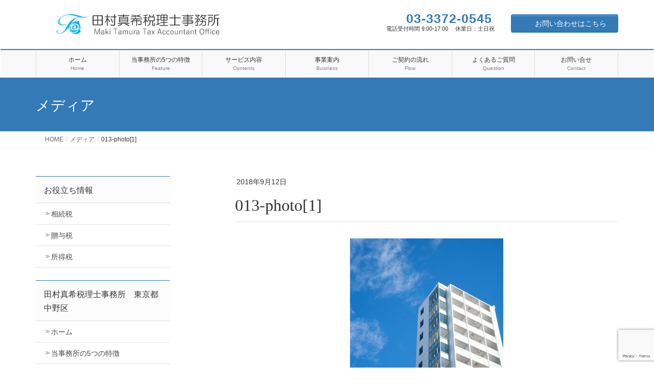

--- FILE ---
content_type: text/html; charset=UTF-8
request_url: https://tax-tamura.com/013-photo1/
body_size: 64604
content:
<!DOCTYPE html>
<html dir="ltr" lang="ja" prefix="og: https://ogp.me/ns#">
<head>
<meta charset="utf-8">
<meta http-equiv="X-UA-Compatible" content="IE=edge">
<meta name="viewport" content="width=device-width, initial-scale=1">
<!-- Google tag (gtag.js) --><script async src="https://www.googletagmanager.com/gtag/js?id=G-NXH4R49B0X"></script><script>window.dataLayer = window.dataLayer || [];function gtag(){dataLayer.push(arguments);}gtag('js', new Date());gtag('config', 'G-NXH4R49B0X');</script>
<title>013-photo[1] | 中野区税理士、中野坂上税理士の「田村真希税理士事務所」</title>

		<!-- All in One SEO 4.9.3 - aioseo.com -->
	<meta name="robots" content="max-image-preview:large" />
	<meta name="author" content="tamuramaki"/>
	<link rel="canonical" href="https://tax-tamura.com/013-photo1/" />
	<meta name="generator" content="All in One SEO (AIOSEO) 4.9.3" />
		<meta property="og:locale" content="ja_JP" />
		<meta property="og:site_name" content="中野区税理士、中野坂上税理士の「田村真希税理士事務所」 | 中野区,税理士,女性／田村真希税理士事務所です。正確、親切、仕事が早い女性税理士の事務所。20年の実務経験がある税理士が直接対応します、起業、贈与・相続の相談はこちらへ、初回無料相談実施中。" />
		<meta property="og:type" content="article" />
		<meta property="og:title" content="013-photo[1] | 中野区税理士、中野坂上税理士の「田村真希税理士事務所」" />
		<meta property="og:url" content="https://tax-tamura.com/013-photo1/" />
		<meta property="article:published_time" content="2018-09-11T23:55:16+00:00" />
		<meta property="article:modified_time" content="2018-09-11T23:55:16+00:00" />
		<meta name="twitter:card" content="summary" />
		<meta name="twitter:title" content="013-photo[1] | 中野区税理士、中野坂上税理士の「田村真希税理士事務所」" />
		<script type="application/ld+json" class="aioseo-schema">
			{"@context":"https:\/\/schema.org","@graph":[{"@type":"BreadcrumbList","@id":"https:\/\/tax-tamura.com\/013-photo1\/#breadcrumblist","itemListElement":[{"@type":"ListItem","@id":"https:\/\/tax-tamura.com#listItem","position":1,"name":"\u30db\u30fc\u30e0","item":"https:\/\/tax-tamura.com","nextItem":{"@type":"ListItem","@id":"https:\/\/tax-tamura.com\/013-photo1\/#listItem","name":"013-photo[1]"}},{"@type":"ListItem","@id":"https:\/\/tax-tamura.com\/013-photo1\/#listItem","position":2,"name":"013-photo[1]","previousItem":{"@type":"ListItem","@id":"https:\/\/tax-tamura.com#listItem","name":"\u30db\u30fc\u30e0"}}]},{"@type":"ItemPage","@id":"https:\/\/tax-tamura.com\/013-photo1\/#itempage","url":"https:\/\/tax-tamura.com\/013-photo1\/","name":"013-photo[1] | \u4e2d\u91ce\u533a\u7a0e\u7406\u58eb\u3001\u4e2d\u91ce\u5742\u4e0a\u7a0e\u7406\u58eb\u306e\u300c\u7530\u6751\u771f\u5e0c\u7a0e\u7406\u58eb\u4e8b\u52d9\u6240\u300d","inLanguage":"ja","isPartOf":{"@id":"https:\/\/tax-tamura.com\/#website"},"breadcrumb":{"@id":"https:\/\/tax-tamura.com\/013-photo1\/#breadcrumblist"},"author":{"@id":"https:\/\/tax-tamura.com\/author\/tamuramaki\/#author"},"creator":{"@id":"https:\/\/tax-tamura.com\/author\/tamuramaki\/#author"},"datePublished":"2018-09-12T08:55:16+09:00","dateModified":"2018-09-12T08:55:16+09:00"},{"@type":"Organization","@id":"https:\/\/tax-tamura.com\/#organization","name":"\u7530\u6751\u771f\u5e0c\u7a0e\u7406\u58eb\u4e8b\u52d9\u6240","description":"\u4e2d\u91ce\u533a,\u7a0e\u7406\u58eb,\u5973\u6027\uff0f\u7530\u6751\u771f\u5e0c\u7a0e\u7406\u58eb\u4e8b\u52d9\u6240\u3067\u3059\u3002\u6b63\u78ba\u3001\u89aa\u5207\u3001\u4ed5\u4e8b\u304c\u65e9\u3044\u5973\u6027\u7a0e\u7406\u58eb\u306e\u4e8b\u52d9\u6240\u300220\u5e74\u306e\u5b9f\u52d9\u7d4c\u9a13\u304c\u3042\u308b\u7a0e\u7406\u58eb\u304c\u76f4\u63a5\u5bfe\u5fdc\u3057\u307e\u3059\u3001\u8d77\u696d\u3001\u8d08\u4e0e\u30fb\u76f8\u7d9a\u306e\u76f8\u8ac7\u306f\u3053\u3061\u3089\u3078\u3001\u521d\u56de\u7121\u6599\u76f8\u8ac7\u5b9f\u65bd\u4e2d\u3002","url":"https:\/\/tax-tamura.com\/","logo":{"@type":"ImageObject","url":"https:\/\/tax-tamura.com\/wp-content\/uploads\/2018\/09\/013-photo1.jpg","@id":"https:\/\/tax-tamura.com\/013-photo1\/#organizationLogo"},"image":{"@id":"https:\/\/tax-tamura.com\/013-photo1\/#organizationLogo"}},{"@type":"Person","@id":"https:\/\/tax-tamura.com\/author\/tamuramaki\/#author","url":"https:\/\/tax-tamura.com\/author\/tamuramaki\/","name":"tamuramaki","image":{"@type":"ImageObject","@id":"https:\/\/tax-tamura.com\/013-photo1\/#authorImage","url":"https:\/\/secure.gravatar.com\/avatar\/0a8953602bd4cb2e15dd100d7354ba8f2b09c33d32b0d889d8bf46008563cee2?s=96&d=mm&r=g","width":96,"height":96,"caption":"tamuramaki"}},{"@type":"WebSite","@id":"https:\/\/tax-tamura.com\/#website","url":"https:\/\/tax-tamura.com\/","name":"\u4e2d\u91ce\u533a\u7a0e\u7406\u58eb\u3001\u4e2d\u91ce\u5742\u4e0a\u7a0e\u7406\u58eb\u306e\u300c\u7530\u6751\u771f\u5e0c\u7a0e\u7406\u58eb\u4e8b\u52d9\u6240\u300d","description":"\u4e2d\u91ce\u533a,\u7a0e\u7406\u58eb,\u5973\u6027\uff0f\u7530\u6751\u771f\u5e0c\u7a0e\u7406\u58eb\u4e8b\u52d9\u6240\u3067\u3059\u3002\u6b63\u78ba\u3001\u89aa\u5207\u3001\u4ed5\u4e8b\u304c\u65e9\u3044\u5973\u6027\u7a0e\u7406\u58eb\u306e\u4e8b\u52d9\u6240\u300220\u5e74\u306e\u5b9f\u52d9\u7d4c\u9a13\u304c\u3042\u308b\u7a0e\u7406\u58eb\u304c\u76f4\u63a5\u5bfe\u5fdc\u3057\u307e\u3059\u3001\u8d77\u696d\u3001\u8d08\u4e0e\u30fb\u76f8\u7d9a\u306e\u76f8\u8ac7\u306f\u3053\u3061\u3089\u3078\u3001\u521d\u56de\u7121\u6599\u76f8\u8ac7\u5b9f\u65bd\u4e2d\u3002","inLanguage":"ja","publisher":{"@id":"https:\/\/tax-tamura.com\/#organization"}}]}
		</script>
		<!-- All in One SEO -->

<link rel='dns-prefetch' href='//www.googletagmanager.com' />
<link rel="alternate" type="application/rss+xml" title="中野区税理士、中野坂上税理士の「田村真希税理士事務所」 &raquo; フィード" href="https://tax-tamura.com/feed/" />
<link rel="alternate" type="application/rss+xml" title="中野区税理士、中野坂上税理士の「田村真希税理士事務所」 &raquo; コメントフィード" href="https://tax-tamura.com/comments/feed/" />
<link rel="alternate" type="application/rss+xml" title="中野区税理士、中野坂上税理士の「田村真希税理士事務所」 &raquo; 013-photo[1] のコメントのフィード" href="https://tax-tamura.com/feed/?attachment_id=520" />
<link rel="alternate" title="oEmbed (JSON)" type="application/json+oembed" href="https://tax-tamura.com/wp-json/oembed/1.0/embed?url=https%3A%2F%2Ftax-tamura.com%2F013-photo1%2F" />
<link rel="alternate" title="oEmbed (XML)" type="text/xml+oembed" href="https://tax-tamura.com/wp-json/oembed/1.0/embed?url=https%3A%2F%2Ftax-tamura.com%2F013-photo1%2F&#038;format=xml" />
<meta name="description" content="" /><style id='wp-img-auto-sizes-contain-inline-css' type='text/css'>
img:is([sizes=auto i],[sizes^="auto," i]){contain-intrinsic-size:3000px 1500px}
/*# sourceURL=wp-img-auto-sizes-contain-inline-css */
</style>
<link rel='stylesheet' id='vkExUnit_common_style-css' href='https://tax-tamura.com/wp-content/plugins/vk-all-in-one-expansion-unit/assets/css/vkExUnit_style.css?ver=9.113.0.1' type='text/css' media='all' />
<style id='vkExUnit_common_style-inline-css' type='text/css'>
:root {--ver_page_top_button_url:url(https://tax-tamura.com/wp-content/plugins/vk-all-in-one-expansion-unit/assets/images/to-top-btn-icon.svg);}@font-face {font-weight: normal;font-style: normal;font-family: "vk_sns";src: url("https://tax-tamura.com/wp-content/plugins/vk-all-in-one-expansion-unit/inc/sns/icons/fonts/vk_sns.eot?-bq20cj");src: url("https://tax-tamura.com/wp-content/plugins/vk-all-in-one-expansion-unit/inc/sns/icons/fonts/vk_sns.eot?#iefix-bq20cj") format("embedded-opentype"),url("https://tax-tamura.com/wp-content/plugins/vk-all-in-one-expansion-unit/inc/sns/icons/fonts/vk_sns.woff?-bq20cj") format("woff"),url("https://tax-tamura.com/wp-content/plugins/vk-all-in-one-expansion-unit/inc/sns/icons/fonts/vk_sns.ttf?-bq20cj") format("truetype"),url("https://tax-tamura.com/wp-content/plugins/vk-all-in-one-expansion-unit/inc/sns/icons/fonts/vk_sns.svg?-bq20cj#vk_sns") format("svg");}
.veu_promotion-alert__content--text {border: 1px solid rgba(0,0,0,0.125);padding: 0.5em 1em;border-radius: var(--vk-size-radius);margin-bottom: var(--vk-margin-block-bottom);font-size: 0.875rem;}/* Alert Content部分に段落タグを入れた場合に最後の段落の余白を0にする */.veu_promotion-alert__content--text p:last-of-type{margin-bottom:0;margin-top: 0;}
/*# sourceURL=vkExUnit_common_style-inline-css */
</style>
<style id='wp-emoji-styles-inline-css' type='text/css'>

	img.wp-smiley, img.emoji {
		display: inline !important;
		border: none !important;
		box-shadow: none !important;
		height: 1em !important;
		width: 1em !important;
		margin: 0 0.07em !important;
		vertical-align: -0.1em !important;
		background: none !important;
		padding: 0 !important;
	}
/*# sourceURL=wp-emoji-styles-inline-css */
</style>
<style id='wp-block-library-inline-css' type='text/css'>
:root{--wp-block-synced-color:#7a00df;--wp-block-synced-color--rgb:122,0,223;--wp-bound-block-color:var(--wp-block-synced-color);--wp-editor-canvas-background:#ddd;--wp-admin-theme-color:#007cba;--wp-admin-theme-color--rgb:0,124,186;--wp-admin-theme-color-darker-10:#006ba1;--wp-admin-theme-color-darker-10--rgb:0,107,160.5;--wp-admin-theme-color-darker-20:#005a87;--wp-admin-theme-color-darker-20--rgb:0,90,135;--wp-admin-border-width-focus:2px}@media (min-resolution:192dpi){:root{--wp-admin-border-width-focus:1.5px}}.wp-element-button{cursor:pointer}:root .has-very-light-gray-background-color{background-color:#eee}:root .has-very-dark-gray-background-color{background-color:#313131}:root .has-very-light-gray-color{color:#eee}:root .has-very-dark-gray-color{color:#313131}:root .has-vivid-green-cyan-to-vivid-cyan-blue-gradient-background{background:linear-gradient(135deg,#00d084,#0693e3)}:root .has-purple-crush-gradient-background{background:linear-gradient(135deg,#34e2e4,#4721fb 50%,#ab1dfe)}:root .has-hazy-dawn-gradient-background{background:linear-gradient(135deg,#faaca8,#dad0ec)}:root .has-subdued-olive-gradient-background{background:linear-gradient(135deg,#fafae1,#67a671)}:root .has-atomic-cream-gradient-background{background:linear-gradient(135deg,#fdd79a,#004a59)}:root .has-nightshade-gradient-background{background:linear-gradient(135deg,#330968,#31cdcf)}:root .has-midnight-gradient-background{background:linear-gradient(135deg,#020381,#2874fc)}:root{--wp--preset--font-size--normal:16px;--wp--preset--font-size--huge:42px}.has-regular-font-size{font-size:1em}.has-larger-font-size{font-size:2.625em}.has-normal-font-size{font-size:var(--wp--preset--font-size--normal)}.has-huge-font-size{font-size:var(--wp--preset--font-size--huge)}.has-text-align-center{text-align:center}.has-text-align-left{text-align:left}.has-text-align-right{text-align:right}.has-fit-text{white-space:nowrap!important}#end-resizable-editor-section{display:none}.aligncenter{clear:both}.items-justified-left{justify-content:flex-start}.items-justified-center{justify-content:center}.items-justified-right{justify-content:flex-end}.items-justified-space-between{justify-content:space-between}.screen-reader-text{border:0;clip-path:inset(50%);height:1px;margin:-1px;overflow:hidden;padding:0;position:absolute;width:1px;word-wrap:normal!important}.screen-reader-text:focus{background-color:#ddd;clip-path:none;color:#444;display:block;font-size:1em;height:auto;left:5px;line-height:normal;padding:15px 23px 14px;text-decoration:none;top:5px;width:auto;z-index:100000}html :where(.has-border-color){border-style:solid}html :where([style*=border-top-color]){border-top-style:solid}html :where([style*=border-right-color]){border-right-style:solid}html :where([style*=border-bottom-color]){border-bottom-style:solid}html :where([style*=border-left-color]){border-left-style:solid}html :where([style*=border-width]){border-style:solid}html :where([style*=border-top-width]){border-top-style:solid}html :where([style*=border-right-width]){border-right-style:solid}html :where([style*=border-bottom-width]){border-bottom-style:solid}html :where([style*=border-left-width]){border-left-style:solid}html :where(img[class*=wp-image-]){height:auto;max-width:100%}:where(figure){margin:0 0 1em}html :where(.is-position-sticky){--wp-admin--admin-bar--position-offset:var(--wp-admin--admin-bar--height,0px)}@media screen and (max-width:600px){html :where(.is-position-sticky){--wp-admin--admin-bar--position-offset:0px}}
.vk-cols--reverse{flex-direction:row-reverse}.vk-cols--hasbtn{margin-bottom:0}.vk-cols--hasbtn>.row>.vk_gridColumn_item,.vk-cols--hasbtn>.wp-block-column{position:relative;padding-bottom:3em}.vk-cols--hasbtn>.row>.vk_gridColumn_item>.wp-block-buttons,.vk-cols--hasbtn>.row>.vk_gridColumn_item>.vk_button,.vk-cols--hasbtn>.wp-block-column>.wp-block-buttons,.vk-cols--hasbtn>.wp-block-column>.vk_button{position:absolute;bottom:0;width:100%}.vk-cols--fit.wp-block-columns{gap:0}.vk-cols--fit.wp-block-columns,.vk-cols--fit.wp-block-columns:not(.is-not-stacked-on-mobile){margin-top:0;margin-bottom:0;justify-content:space-between}.vk-cols--fit.wp-block-columns>.wp-block-column *:last-child,.vk-cols--fit.wp-block-columns:not(.is-not-stacked-on-mobile)>.wp-block-column *:last-child{margin-bottom:0}.vk-cols--fit.wp-block-columns>.wp-block-column>.wp-block-cover,.vk-cols--fit.wp-block-columns:not(.is-not-stacked-on-mobile)>.wp-block-column>.wp-block-cover{margin-top:0}.vk-cols--fit.wp-block-columns.has-background,.vk-cols--fit.wp-block-columns:not(.is-not-stacked-on-mobile).has-background{padding:0}@media(max-width: 599px){.vk-cols--fit.wp-block-columns:not(.has-background)>.wp-block-column:not(.has-background),.vk-cols--fit.wp-block-columns:not(.is-not-stacked-on-mobile):not(.has-background)>.wp-block-column:not(.has-background){padding-left:0 !important;padding-right:0 !important}}@media(min-width: 782px){.vk-cols--fit.wp-block-columns .block-editor-block-list__block.wp-block-column:not(:first-child),.vk-cols--fit.wp-block-columns>.wp-block-column:not(:first-child),.vk-cols--fit.wp-block-columns:not(.is-not-stacked-on-mobile) .block-editor-block-list__block.wp-block-column:not(:first-child),.vk-cols--fit.wp-block-columns:not(.is-not-stacked-on-mobile)>.wp-block-column:not(:first-child){margin-left:0}}@media(min-width: 600px)and (max-width: 781px){.vk-cols--fit.wp-block-columns .wp-block-column:nth-child(2n),.vk-cols--fit.wp-block-columns:not(.is-not-stacked-on-mobile) .wp-block-column:nth-child(2n){margin-left:0}.vk-cols--fit.wp-block-columns .wp-block-column:not(:only-child),.vk-cols--fit.wp-block-columns:not(.is-not-stacked-on-mobile) .wp-block-column:not(:only-child){flex-basis:50% !important}}.vk-cols--fit--gap1.wp-block-columns{gap:1px}@media(min-width: 600px)and (max-width: 781px){.vk-cols--fit--gap1.wp-block-columns .wp-block-column:not(:only-child){flex-basis:calc(50% - 1px) !important}}.vk-cols--fit.vk-cols--grid>.block-editor-block-list__block,.vk-cols--fit.vk-cols--grid>.wp-block-column,.vk-cols--fit.vk-cols--grid:not(.is-not-stacked-on-mobile)>.block-editor-block-list__block,.vk-cols--fit.vk-cols--grid:not(.is-not-stacked-on-mobile)>.wp-block-column{flex-basis:50%;box-sizing:border-box}@media(max-width: 599px){.vk-cols--fit.vk-cols--grid.vk-cols--grid--alignfull>.wp-block-column:nth-child(2)>.wp-block-cover,.vk-cols--fit.vk-cols--grid.vk-cols--grid--alignfull>.wp-block-column:nth-child(2)>.vk_outer,.vk-cols--fit.vk-cols--grid:not(.is-not-stacked-on-mobile).vk-cols--grid--alignfull>.wp-block-column:nth-child(2)>.wp-block-cover,.vk-cols--fit.vk-cols--grid:not(.is-not-stacked-on-mobile).vk-cols--grid--alignfull>.wp-block-column:nth-child(2)>.vk_outer{width:100vw;margin-right:calc((100% - 100vw)/2);margin-left:calc((100% - 100vw)/2)}}@media(min-width: 600px){.vk-cols--fit.vk-cols--grid.vk-cols--grid--alignfull>.wp-block-column:nth-child(2)>.wp-block-cover,.vk-cols--fit.vk-cols--grid.vk-cols--grid--alignfull>.wp-block-column:nth-child(2)>.vk_outer,.vk-cols--fit.vk-cols--grid:not(.is-not-stacked-on-mobile).vk-cols--grid--alignfull>.wp-block-column:nth-child(2)>.wp-block-cover,.vk-cols--fit.vk-cols--grid:not(.is-not-stacked-on-mobile).vk-cols--grid--alignfull>.wp-block-column:nth-child(2)>.vk_outer{margin-right:calc(100% - 50vw);width:50vw}}@media(min-width: 600px){.vk-cols--fit.vk-cols--grid.vk-cols--grid--alignfull.vk-cols--reverse>.wp-block-column,.vk-cols--fit.vk-cols--grid:not(.is-not-stacked-on-mobile).vk-cols--grid--alignfull.vk-cols--reverse>.wp-block-column{margin-left:0;margin-right:0}.vk-cols--fit.vk-cols--grid.vk-cols--grid--alignfull.vk-cols--reverse>.wp-block-column:nth-child(2)>.wp-block-cover,.vk-cols--fit.vk-cols--grid.vk-cols--grid--alignfull.vk-cols--reverse>.wp-block-column:nth-child(2)>.vk_outer,.vk-cols--fit.vk-cols--grid:not(.is-not-stacked-on-mobile).vk-cols--grid--alignfull.vk-cols--reverse>.wp-block-column:nth-child(2)>.wp-block-cover,.vk-cols--fit.vk-cols--grid:not(.is-not-stacked-on-mobile).vk-cols--grid--alignfull.vk-cols--reverse>.wp-block-column:nth-child(2)>.vk_outer{margin-left:calc(100% - 50vw)}}.vk-cols--menu h2,.vk-cols--menu h3,.vk-cols--menu h4,.vk-cols--menu h5{margin-bottom:.2em;text-shadow:#000 0 0 10px}.vk-cols--menu h2:first-child,.vk-cols--menu h3:first-child,.vk-cols--menu h4:first-child,.vk-cols--menu h5:first-child{margin-top:0}.vk-cols--menu p{margin-bottom:1rem;text-shadow:#000 0 0 10px}.vk-cols--menu .wp-block-cover__inner-container:last-child{margin-bottom:0}.vk-cols--fitbnrs .wp-block-column .wp-block-cover:hover img{filter:unset}.vk-cols--fitbnrs .wp-block-column .wp-block-cover:hover{background-color:unset}.vk-cols--fitbnrs .wp-block-column .wp-block-cover:hover .wp-block-cover__image-background{filter:unset !important}.vk-cols--fitbnrs .wp-block-cover .wp-block-cover__inner-container{position:absolute;height:100%;width:100%}.vk-cols--fitbnrs .vk_button{height:100%;margin:0}.vk-cols--fitbnrs .vk_button .vk_button_btn,.vk-cols--fitbnrs .vk_button .btn{height:100%;width:100%;border:none;box-shadow:none;background-color:unset !important;transition:unset}.vk-cols--fitbnrs .vk_button .vk_button_btn:hover,.vk-cols--fitbnrs .vk_button .btn:hover{transition:unset}.vk-cols--fitbnrs .vk_button .vk_button_btn:after,.vk-cols--fitbnrs .vk_button .btn:after{border:none}.vk-cols--fitbnrs .vk_button .vk_button_link_txt{width:100%;position:absolute;top:50%;left:50%;transform:translateY(-50%) translateX(-50%);font-size:2rem;text-shadow:#000 0 0 10px}.vk-cols--fitbnrs .vk_button .vk_button_link_subCaption{width:100%;position:absolute;top:calc(50% + 2.2em);left:50%;transform:translateY(-50%) translateX(-50%);text-shadow:#000 0 0 10px}@media(min-width: 992px){.vk-cols--media.wp-block-columns{gap:3rem}}.vk-fit-map figure{margin-bottom:0}.vk-fit-map iframe{position:relative;margin-bottom:0;display:block;max-height:400px;width:100vw}.vk-fit-map:is(.alignfull,.alignwide) div{max-width:100%}.vk-table--th--width25 :where(tr>*:first-child){width:25%}.vk-table--th--width30 :where(tr>*:first-child){width:30%}.vk-table--th--width35 :where(tr>*:first-child){width:35%}.vk-table--th--width40 :where(tr>*:first-child){width:40%}.vk-table--th--bg-bright :where(tr>*:first-child){background-color:var(--wp--preset--color--bg-secondary, rgba(0, 0, 0, 0.05))}@media(max-width: 599px){.vk-table--mobile-block :is(th,td){width:100%;display:block}.vk-table--mobile-block.wp-block-table table :is(th,td){border-top:none}}.vk-table--width--th25 :where(tr>*:first-child){width:25%}.vk-table--width--th30 :where(tr>*:first-child){width:30%}.vk-table--width--th35 :where(tr>*:first-child){width:35%}.vk-table--width--th40 :where(tr>*:first-child){width:40%}.no-margin{margin:0}@media(max-width: 599px){.wp-block-image.vk-aligncenter--mobile>.alignright{float:none;margin-left:auto;margin-right:auto}.vk-no-padding-horizontal--mobile{padding-left:0 !important;padding-right:0 !important}}
/* VK Color Palettes */

/*# sourceURL=wp-block-library-inline-css */
</style><style id='global-styles-inline-css' type='text/css'>
:root{--wp--preset--aspect-ratio--square: 1;--wp--preset--aspect-ratio--4-3: 4/3;--wp--preset--aspect-ratio--3-4: 3/4;--wp--preset--aspect-ratio--3-2: 3/2;--wp--preset--aspect-ratio--2-3: 2/3;--wp--preset--aspect-ratio--16-9: 16/9;--wp--preset--aspect-ratio--9-16: 9/16;--wp--preset--color--black: #000000;--wp--preset--color--cyan-bluish-gray: #abb8c3;--wp--preset--color--white: #ffffff;--wp--preset--color--pale-pink: #f78da7;--wp--preset--color--vivid-red: #cf2e2e;--wp--preset--color--luminous-vivid-orange: #ff6900;--wp--preset--color--luminous-vivid-amber: #fcb900;--wp--preset--color--light-green-cyan: #7bdcb5;--wp--preset--color--vivid-green-cyan: #00d084;--wp--preset--color--pale-cyan-blue: #8ed1fc;--wp--preset--color--vivid-cyan-blue: #0693e3;--wp--preset--color--vivid-purple: #9b51e0;--wp--preset--gradient--vivid-cyan-blue-to-vivid-purple: linear-gradient(135deg,rgb(6,147,227) 0%,rgb(155,81,224) 100%);--wp--preset--gradient--light-green-cyan-to-vivid-green-cyan: linear-gradient(135deg,rgb(122,220,180) 0%,rgb(0,208,130) 100%);--wp--preset--gradient--luminous-vivid-amber-to-luminous-vivid-orange: linear-gradient(135deg,rgb(252,185,0) 0%,rgb(255,105,0) 100%);--wp--preset--gradient--luminous-vivid-orange-to-vivid-red: linear-gradient(135deg,rgb(255,105,0) 0%,rgb(207,46,46) 100%);--wp--preset--gradient--very-light-gray-to-cyan-bluish-gray: linear-gradient(135deg,rgb(238,238,238) 0%,rgb(169,184,195) 100%);--wp--preset--gradient--cool-to-warm-spectrum: linear-gradient(135deg,rgb(74,234,220) 0%,rgb(151,120,209) 20%,rgb(207,42,186) 40%,rgb(238,44,130) 60%,rgb(251,105,98) 80%,rgb(254,248,76) 100%);--wp--preset--gradient--blush-light-purple: linear-gradient(135deg,rgb(255,206,236) 0%,rgb(152,150,240) 100%);--wp--preset--gradient--blush-bordeaux: linear-gradient(135deg,rgb(254,205,165) 0%,rgb(254,45,45) 50%,rgb(107,0,62) 100%);--wp--preset--gradient--luminous-dusk: linear-gradient(135deg,rgb(255,203,112) 0%,rgb(199,81,192) 50%,rgb(65,88,208) 100%);--wp--preset--gradient--pale-ocean: linear-gradient(135deg,rgb(255,245,203) 0%,rgb(182,227,212) 50%,rgb(51,167,181) 100%);--wp--preset--gradient--electric-grass: linear-gradient(135deg,rgb(202,248,128) 0%,rgb(113,206,126) 100%);--wp--preset--gradient--midnight: linear-gradient(135deg,rgb(2,3,129) 0%,rgb(40,116,252) 100%);--wp--preset--font-size--small: 13px;--wp--preset--font-size--medium: 20px;--wp--preset--font-size--large: 36px;--wp--preset--font-size--x-large: 42px;--wp--preset--spacing--20: 0.44rem;--wp--preset--spacing--30: 0.67rem;--wp--preset--spacing--40: 1rem;--wp--preset--spacing--50: 1.5rem;--wp--preset--spacing--60: 2.25rem;--wp--preset--spacing--70: 3.38rem;--wp--preset--spacing--80: 5.06rem;--wp--preset--shadow--natural: 6px 6px 9px rgba(0, 0, 0, 0.2);--wp--preset--shadow--deep: 12px 12px 50px rgba(0, 0, 0, 0.4);--wp--preset--shadow--sharp: 6px 6px 0px rgba(0, 0, 0, 0.2);--wp--preset--shadow--outlined: 6px 6px 0px -3px rgb(255, 255, 255), 6px 6px rgb(0, 0, 0);--wp--preset--shadow--crisp: 6px 6px 0px rgb(0, 0, 0);}:where(.is-layout-flex){gap: 0.5em;}:where(.is-layout-grid){gap: 0.5em;}body .is-layout-flex{display: flex;}.is-layout-flex{flex-wrap: wrap;align-items: center;}.is-layout-flex > :is(*, div){margin: 0;}body .is-layout-grid{display: grid;}.is-layout-grid > :is(*, div){margin: 0;}:where(.wp-block-columns.is-layout-flex){gap: 2em;}:where(.wp-block-columns.is-layout-grid){gap: 2em;}:where(.wp-block-post-template.is-layout-flex){gap: 1.25em;}:where(.wp-block-post-template.is-layout-grid){gap: 1.25em;}.has-black-color{color: var(--wp--preset--color--black) !important;}.has-cyan-bluish-gray-color{color: var(--wp--preset--color--cyan-bluish-gray) !important;}.has-white-color{color: var(--wp--preset--color--white) !important;}.has-pale-pink-color{color: var(--wp--preset--color--pale-pink) !important;}.has-vivid-red-color{color: var(--wp--preset--color--vivid-red) !important;}.has-luminous-vivid-orange-color{color: var(--wp--preset--color--luminous-vivid-orange) !important;}.has-luminous-vivid-amber-color{color: var(--wp--preset--color--luminous-vivid-amber) !important;}.has-light-green-cyan-color{color: var(--wp--preset--color--light-green-cyan) !important;}.has-vivid-green-cyan-color{color: var(--wp--preset--color--vivid-green-cyan) !important;}.has-pale-cyan-blue-color{color: var(--wp--preset--color--pale-cyan-blue) !important;}.has-vivid-cyan-blue-color{color: var(--wp--preset--color--vivid-cyan-blue) !important;}.has-vivid-purple-color{color: var(--wp--preset--color--vivid-purple) !important;}.has-black-background-color{background-color: var(--wp--preset--color--black) !important;}.has-cyan-bluish-gray-background-color{background-color: var(--wp--preset--color--cyan-bluish-gray) !important;}.has-white-background-color{background-color: var(--wp--preset--color--white) !important;}.has-pale-pink-background-color{background-color: var(--wp--preset--color--pale-pink) !important;}.has-vivid-red-background-color{background-color: var(--wp--preset--color--vivid-red) !important;}.has-luminous-vivid-orange-background-color{background-color: var(--wp--preset--color--luminous-vivid-orange) !important;}.has-luminous-vivid-amber-background-color{background-color: var(--wp--preset--color--luminous-vivid-amber) !important;}.has-light-green-cyan-background-color{background-color: var(--wp--preset--color--light-green-cyan) !important;}.has-vivid-green-cyan-background-color{background-color: var(--wp--preset--color--vivid-green-cyan) !important;}.has-pale-cyan-blue-background-color{background-color: var(--wp--preset--color--pale-cyan-blue) !important;}.has-vivid-cyan-blue-background-color{background-color: var(--wp--preset--color--vivid-cyan-blue) !important;}.has-vivid-purple-background-color{background-color: var(--wp--preset--color--vivid-purple) !important;}.has-black-border-color{border-color: var(--wp--preset--color--black) !important;}.has-cyan-bluish-gray-border-color{border-color: var(--wp--preset--color--cyan-bluish-gray) !important;}.has-white-border-color{border-color: var(--wp--preset--color--white) !important;}.has-pale-pink-border-color{border-color: var(--wp--preset--color--pale-pink) !important;}.has-vivid-red-border-color{border-color: var(--wp--preset--color--vivid-red) !important;}.has-luminous-vivid-orange-border-color{border-color: var(--wp--preset--color--luminous-vivid-orange) !important;}.has-luminous-vivid-amber-border-color{border-color: var(--wp--preset--color--luminous-vivid-amber) !important;}.has-light-green-cyan-border-color{border-color: var(--wp--preset--color--light-green-cyan) !important;}.has-vivid-green-cyan-border-color{border-color: var(--wp--preset--color--vivid-green-cyan) !important;}.has-pale-cyan-blue-border-color{border-color: var(--wp--preset--color--pale-cyan-blue) !important;}.has-vivid-cyan-blue-border-color{border-color: var(--wp--preset--color--vivid-cyan-blue) !important;}.has-vivid-purple-border-color{border-color: var(--wp--preset--color--vivid-purple) !important;}.has-vivid-cyan-blue-to-vivid-purple-gradient-background{background: var(--wp--preset--gradient--vivid-cyan-blue-to-vivid-purple) !important;}.has-light-green-cyan-to-vivid-green-cyan-gradient-background{background: var(--wp--preset--gradient--light-green-cyan-to-vivid-green-cyan) !important;}.has-luminous-vivid-amber-to-luminous-vivid-orange-gradient-background{background: var(--wp--preset--gradient--luminous-vivid-amber-to-luminous-vivid-orange) !important;}.has-luminous-vivid-orange-to-vivid-red-gradient-background{background: var(--wp--preset--gradient--luminous-vivid-orange-to-vivid-red) !important;}.has-very-light-gray-to-cyan-bluish-gray-gradient-background{background: var(--wp--preset--gradient--very-light-gray-to-cyan-bluish-gray) !important;}.has-cool-to-warm-spectrum-gradient-background{background: var(--wp--preset--gradient--cool-to-warm-spectrum) !important;}.has-blush-light-purple-gradient-background{background: var(--wp--preset--gradient--blush-light-purple) !important;}.has-blush-bordeaux-gradient-background{background: var(--wp--preset--gradient--blush-bordeaux) !important;}.has-luminous-dusk-gradient-background{background: var(--wp--preset--gradient--luminous-dusk) !important;}.has-pale-ocean-gradient-background{background: var(--wp--preset--gradient--pale-ocean) !important;}.has-electric-grass-gradient-background{background: var(--wp--preset--gradient--electric-grass) !important;}.has-midnight-gradient-background{background: var(--wp--preset--gradient--midnight) !important;}.has-small-font-size{font-size: var(--wp--preset--font-size--small) !important;}.has-medium-font-size{font-size: var(--wp--preset--font-size--medium) !important;}.has-large-font-size{font-size: var(--wp--preset--font-size--large) !important;}.has-x-large-font-size{font-size: var(--wp--preset--font-size--x-large) !important;}
/*# sourceURL=global-styles-inline-css */
</style>

<style id='classic-theme-styles-inline-css' type='text/css'>
/*! This file is auto-generated */
.wp-block-button__link{color:#fff;background-color:#32373c;border-radius:9999px;box-shadow:none;text-decoration:none;padding:calc(.667em + 2px) calc(1.333em + 2px);font-size:1.125em}.wp-block-file__button{background:#32373c;color:#fff;text-decoration:none}
/*# sourceURL=/wp-includes/css/classic-themes.min.css */
</style>
<link rel='stylesheet' id='contact-form-7-css' href='https://tax-tamura.com/wp-content/plugins/contact-form-7/includes/css/styles.css?ver=6.1.4' type='text/css' media='all' />
<link rel='stylesheet' id='vk-swiper-style-css' href='https://tax-tamura.com/wp-content/plugins/vk-blocks/vendor/vektor-inc/vk-swiper/src/assets/css/swiper-bundle.min.css?ver=11.0.2' type='text/css' media='all' />
<link rel='stylesheet' id='lightning-design-style-css' href='https://tax-tamura.com/wp-content/plugins/lightning-skin-fort/bs3/css/style.css?ver=9.2.4' type='text/css' media='all' />
<style id='lightning-design-style-inline-css' type='text/css'>
:root {--color-key:#279df7;--wp--preset--color--vk-color-primary:#279df7;--color-key-dark:#0006b5;}
/* ltg common custom */:root {--vk-menu-acc-btn-border-color:#333;--vk-color-primary:#279df7;--vk-color-primary-dark:#0006b5;--vk-color-primary-vivid:#2badff;--color-key:#279df7;--wp--preset--color--vk-color-primary:#279df7;--color-key-dark:#0006b5;}.veu_color_txt_key { color:#0006b5 ; }.veu_color_bg_key { background-color:#0006b5 ; }.veu_color_border_key { border-color:#0006b5 ; }.btn-default { border-color:#279df7;color:#279df7;}.btn-default:focus,.btn-default:hover { border-color:#279df7;background-color: #279df7; }.wp-block-search__button,.btn-primary { background-color:#279df7;border-color:#0006b5; }.wp-block-search__button:focus,.wp-block-search__button:hover,.btn-primary:not(:disabled):not(.disabled):active,.btn-primary:focus,.btn-primary:hover { background-color:#0006b5;border-color:#279df7; }.btn-outline-primary { color : #279df7 ; border-color:#279df7; }.btn-outline-primary:not(:disabled):not(.disabled):active,.btn-outline-primary:focus,.btn-outline-primary:hover { color : #fff; background-color:#279df7;border-color:#0006b5; }a { color:#337ab7; }@media (min-width: 992px) { .siteContent .subSection { float:left;margin-left:0; } .siteContent .mainSection { float:right; } }
.tagcloud a:before { font-family: "Font Awesome 7 Free";content: "\f02b";font-weight: bold; }
/* Fort */dt { border-left-color:#279df7; }ul.page-numbers li span.page-numbers.current,.page-link dl .post-page-numbers.current { background-color:#279df7; }h2,.mainSection-title,.subSection .widget .subSection-title { border-top-color:#279df7; }.siteFooter { border-top-color:#279df7; }@media (min-width: 992px){.gMenu_outer { border-top-color:#279df7; }ul.gMenu > li:hover > a .gMenu_description,ul.gMenu > li.current-post-ancestor > a .gMenu_description,ul.gMenu > li.current-menu-item > a .gMenu_description,ul.gMenu > li.current-menu-parent > a .gMenu_description,ul.gMenu > li.current-menu-ancestor > a .gMenu_description,ul.gMenu > li.current_page_parent > a .gMenu_description,ul.gMenu > li.current_page_ancestor > a .gMenu_description { color: #279df7; }.gMenu_outer { border-top-color:#0006b5; }} /* @media (min-width: 768px){ */.btn-default { border-color:#e5e5e5; color:#535353; }:root {--g_nav_main_acc_icon_open_url:url(https://tax-tamura.com/wp-content/themes/lightning/_g2/inc/vk-mobile-nav/package/images/vk-menu-acc-icon-open-black.svg);--g_nav_main_acc_icon_close_url: url(https://tax-tamura.com/wp-content/themes/lightning/_g2/inc/vk-mobile-nav/package/images/vk-menu-close-black.svg);--g_nav_sub_acc_icon_open_url: url(https://tax-tamura.com/wp-content/themes/lightning/_g2/inc/vk-mobile-nav/package/images/vk-menu-acc-icon-open-black.svg);--g_nav_sub_acc_icon_close_url: url(https://tax-tamura.com/wp-content/themes/lightning/_g2/inc/vk-mobile-nav/package/images/vk-menu-close-black.svg);}
/*# sourceURL=lightning-design-style-inline-css */
</style>
<link rel='stylesheet' id='veu-cta-css' href='https://tax-tamura.com/wp-content/plugins/vk-all-in-one-expansion-unit/inc/call-to-action/package/assets/css/style.css?ver=9.113.0.1' type='text/css' media='all' />
<link rel='stylesheet' id='vk-blocks-build-css-css' href='https://tax-tamura.com/wp-content/plugins/vk-blocks/build/block-build.css?ver=1.115.2.1' type='text/css' media='all' />
<style id='vk-blocks-build-css-inline-css' type='text/css'>

	:root {
		--vk_image-mask-circle: url(https://tax-tamura.com/wp-content/plugins/vk-blocks/inc/vk-blocks/images/circle.svg);
		--vk_image-mask-wave01: url(https://tax-tamura.com/wp-content/plugins/vk-blocks/inc/vk-blocks/images/wave01.svg);
		--vk_image-mask-wave02: url(https://tax-tamura.com/wp-content/plugins/vk-blocks/inc/vk-blocks/images/wave02.svg);
		--vk_image-mask-wave03: url(https://tax-tamura.com/wp-content/plugins/vk-blocks/inc/vk-blocks/images/wave03.svg);
		--vk_image-mask-wave04: url(https://tax-tamura.com/wp-content/plugins/vk-blocks/inc/vk-blocks/images/wave04.svg);
	}
	

	:root {

		--vk-balloon-border-width:1px;

		--vk-balloon-speech-offset:-12px;
	}
	

	:root {
		--vk_flow-arrow: url(https://tax-tamura.com/wp-content/plugins/vk-blocks/inc/vk-blocks/images/arrow_bottom.svg);
	}
	
/*# sourceURL=vk-blocks-build-css-inline-css */
</style>
<link rel='stylesheet' id='lightning-common-style-css' href='https://tax-tamura.com/wp-content/themes/lightning/_g2/assets/css/common.css?ver=15.33.1' type='text/css' media='all' />
<style id='lightning-common-style-inline-css' type='text/css'>
/* vk-mobile-nav */:root {--vk-mobile-nav-menu-btn-bg-src: url("https://tax-tamura.com/wp-content/themes/lightning/_g2/inc/vk-mobile-nav/package/images/vk-menu-btn-black.svg");--vk-mobile-nav-menu-btn-close-bg-src: url("https://tax-tamura.com/wp-content/themes/lightning/_g2/inc/vk-mobile-nav/package/images/vk-menu-close-black.svg");--vk-menu-acc-icon-open-black-bg-src: url("https://tax-tamura.com/wp-content/themes/lightning/_g2/inc/vk-mobile-nav/package/images/vk-menu-acc-icon-open-black.svg");--vk-menu-acc-icon-open-white-bg-src: url("https://tax-tamura.com/wp-content/themes/lightning/_g2/inc/vk-mobile-nav/package/images/vk-menu-acc-icon-open-white.svg");--vk-menu-acc-icon-close-black-bg-src: url("https://tax-tamura.com/wp-content/themes/lightning/_g2/inc/vk-mobile-nav/package/images/vk-menu-close-black.svg");--vk-menu-acc-icon-close-white-bg-src: url("https://tax-tamura.com/wp-content/themes/lightning/_g2/inc/vk-mobile-nav/package/images/vk-menu-close-white.svg");}
/*# sourceURL=lightning-common-style-inline-css */
</style>
<link rel='stylesheet' id='lightning-theme-style-css' href='https://tax-tamura.com/wp-content/themes/lightning_child_sample/style.css?ver=15.33.1' type='text/css' media='all' />
<link rel='stylesheet' id='vk-font-awesome-css' href='https://tax-tamura.com/wp-content/themes/lightning/vendor/vektor-inc/font-awesome-versions/src/font-awesome/css/all.min.css?ver=7.1.0' type='text/css' media='all' />
<script type="text/javascript" src="https://tax-tamura.com/wp-includes/js/jquery/jquery.min.js?ver=3.7.1" id="jquery-core-js"></script>
<script type="text/javascript" id="jquery-core-js-after">
/* <![CDATA[ */
;(function($,document,window){/* 固定ヘッダー分の余白を付与する処理 */function add_header_margin(){var bodyWidth = $(window).width();if ( bodyWidth < 992 ) {var headerHeight = $('header.siteHeader').height();$('header.siteHeader').next().css('margin-top',headerHeight+'px');} else {$('header.siteHeader').next().css('margin-top','');}}$(window).resize(function(){/* 固定ヘッダー分の余白を付与 */add_header_margin();});$(document).ready(function($){/* 固定ヘッダー分の余白を付与 */add_header_margin();/* スクロール識別クラスを付与 */$(window).scroll(function () {var scroll = $(this).scrollTop();if ($(this).scrollTop() > 160) {$('body').addClass('header_scrolled');} else {$('body').removeClass('header_scrolled');}});});})(jQuery,document,window);
//# sourceURL=jquery-core-js-after
/* ]]> */
</script>
<script type="text/javascript" src="https://tax-tamura.com/wp-includes/js/jquery/jquery-migrate.min.js?ver=3.4.1" id="jquery-migrate-js"></script>
<link rel="https://api.w.org/" href="https://tax-tamura.com/wp-json/" /><link rel="alternate" title="JSON" type="application/json" href="https://tax-tamura.com/wp-json/wp/v2/media/520" /><link rel="EditURI" type="application/rsd+xml" title="RSD" href="https://tax-tamura.com/xmlrpc.php?rsd" />
<meta name="generator" content="WordPress 6.9" />
<link rel='shortlink' href='https://tax-tamura.com/?p=520' />
<meta name="generator" content="Site Kit by Google 1.170.0" /><style id="lightning-color-custom-for-plugins" type="text/css">/* ltg theme common */.color_key_bg,.color_key_bg_hover:hover{background-color: #279df7;}.color_key_txt,.color_key_txt_hover:hover{color: #279df7;}.color_key_border,.color_key_border_hover:hover{border-color: #279df7;}.color_key_dark_bg,.color_key_dark_bg_hover:hover{background-color: #0006b5;}.color_key_dark_txt,.color_key_dark_txt_hover:hover{color: #0006b5;}.color_key_dark_border,.color_key_dark_border_hover:hover{border-color: #0006b5;}</style><link rel="icon" href="https://tax-tamura.com/wp-content/uploads/2017/10/cropped-a2-e1508849292795-32x32.jpg" sizes="32x32" />
<link rel="icon" href="https://tax-tamura.com/wp-content/uploads/2017/10/cropped-a2-e1508849292795-192x192.jpg" sizes="192x192" />
<link rel="apple-touch-icon" href="https://tax-tamura.com/wp-content/uploads/2017/10/cropped-a2-e1508849292795-180x180.jpg" />
<meta name="msapplication-TileImage" content="https://tax-tamura.com/wp-content/uploads/2017/10/cropped-a2-e1508849292795-270x270.jpg" />
		<style type="text/css" id="wp-custom-css">
			.navbar-brand img {
max-height: none !important;
}

pre {
	white-space: pre-wrap ;
}

@media screen and (max-width:768px) {
	 .slide-text-title {
    font-size: 6vw;
  }
	.slide-text-caption {
		font-size:3.5vw;
	}
		
}		</style>
				<style type="text/css">/* VK CSS Customize */footer .copySection p:nth-child(2){display:none !important;}// /contact form 7 if( strpos( $namespaces, 'contact-form-7/' ) === 1 ){return $result;}/* End VK CSS Customize */</style>
			<!-- [ VK All in One Expansion Unit Article Structure Data ] --><script type="application/ld+json">{"@context":"https://schema.org/","@type":"Article","headline":"013-photo[1]","image":"","datePublished":"2018-09-12T08:55:16+09:00","dateModified":"2018-09-12T08:55:16+09:00","author":{"@type":"organization","name":"tamuramaki","url":"https://tax-tamura.com/","sameAs":""}}</script><!-- [ / VK All in One Expansion Unit Article Structure Data ] -->
</head>
<body class="attachment wp-singular attachment-template-default single single-attachment postid-520 attachmentid-520 attachment-jpeg wp-theme-lightning wp-child-theme-lightning_child_sample vk-blocks fa_v7_css post-name-013-photo1 post-type-attachment sidebar-fix sidebar-fix-priority-top device-pc">
<a class="skip-link screen-reader-text" href="#main">コンテンツへスキップ</a>
<a class="skip-link screen-reader-text" href="#vk-mobile-nav">ナビゲーションに移動</a>
<header class="navbar siteHeader">
		<div class="container siteHeadContainer">
		<div class="navbar-header">
						<p class="navbar-brand siteHeader_logo">
			<a href="https://tax-tamura.com/">
				<span><img src="https://tax-tamura.com/wp-content/uploads/2021/09/6b1ac4256c4e2c28f9cac2282d3d3813-1.png" alt="中野区税理士、中野坂上税理士の「田村真希税理士事務所」" /></span>
			</a>
			</p>
			<div class="siteHeader_sub"><p class="contact_txt"><span class="contact_txt_tel veu_color_txt_key"><i class="contact_txt_tel_icon fas fa-phone"></i>03-3372-0545</span><span class="contact_txt_time">電話受付時間 9:00-17:00 　休業日：土日祝</span></p><div class="contact_btn"><a href="http://tax-tamura.com/contact/" class="btn btn-primary"><i class="far fa-envelope"></i>お問い合わせはこちら</a></div></div>		</div>

					<div id="gMenu_outer" class="gMenu_outer">
				<nav class="menu-%e3%83%9b%e3%83%bc%e3%83%a0-container"><ul id="menu-%e3%83%9b%e3%83%bc%e3%83%a0" class="menu nav gMenu"><li id="menu-item-69" class="menu-item menu-item-type-post_type menu-item-object-page menu-item-home"><a href="https://tax-tamura.com/"><strong class="gMenu_name">ホーム</strong><span class="gMenu_description">Home</span></a></li>
<li id="menu-item-74" class="menu-item menu-item-type-post_type menu-item-object-page"><a href="https://tax-tamura.com/feature/"><strong class="gMenu_name">当事務所の5つの特徴</strong><span class="gMenu_description">Feature</span></a></li>
<li id="menu-item-270" class="menu-item menu-item-type-post_type menu-item-object-page"><a href="https://tax-tamura.com/contents/"><strong class="gMenu_name">サービス内容</strong><span class="gMenu_description">Contents</span></a></li>
<li id="menu-item-292" class="menu-item menu-item-type-post_type menu-item-object-page"><a href="https://tax-tamura.com/business/"><strong class="gMenu_name">事業案内</strong><span class="gMenu_description">Business</span></a></li>
<li id="menu-item-260" class="menu-item menu-item-type-post_type menu-item-object-page"><a href="https://tax-tamura.com/flow/"><strong class="gMenu_name">ご契約の流れ</strong><span class="gMenu_description">Flow</span></a></li>
<li id="menu-item-73" class="menu-item menu-item-type-post_type menu-item-object-page"><a href="https://tax-tamura.com/question/"><strong class="gMenu_name">よくあるご質問</strong><span class="gMenu_description">Question</span></a></li>
<li id="menu-item-87" class="menu-item menu-item-type-post_type menu-item-object-page"><a href="https://tax-tamura.com/contact/"><strong class="gMenu_name">お問い合せ</strong><span class="gMenu_description">Contact</span></a></li>
</ul></nav>			</div>
			</div>
	</header>

<div class="section page-header"><div class="container"><div class="row"><div class="col-md-12">
<div class="page-header_pageTitle">
メディア</div>
</div></div></div></div><!-- [ /.page-header ] -->


<!-- [ .breadSection ] --><div class="section breadSection"><div class="container"><div class="row"><ol class="breadcrumb" itemscope itemtype="https://schema.org/BreadcrumbList"><li id="panHome" itemprop="itemListElement" itemscope itemtype="http://schema.org/ListItem"><a itemprop="item" href="https://tax-tamura.com/"><span itemprop="name"><i class="fa-solid fa-house"></i> HOME</span></a><meta itemprop="position" content="1" /></li><li itemprop="itemListElement" itemscope itemtype="http://schema.org/ListItem"><a itemprop="item" href=""><span itemprop="name">メディア</span></a><meta itemprop="position" content="2" /></li><li><span>013-photo[1]</span><meta itemprop="position" content="3" /></li></ol></div></div></div><!-- [ /.breadSection ] -->

<div class="section siteContent">
<div class="container">
<div class="row">

	<div class="col-md-8 mainSection" id="main" role="main">
				<article id="post-520" class="entry entry-full post-520 attachment type-attachment status-inherit hentry">

	
	
		<header class="entry-header">
			<div class="entry-meta">


<span class="published entry-meta_items">2018年9月12日</span>

<span class="entry-meta_items entry-meta_updated entry-meta_hidden">/ 最終更新日時 : <span class="updated">2018年9月12日</span></span>


	
	<span class="vcard author entry-meta_items entry-meta_items_author entry-meta_hidden"><span class="fn">tamuramaki</span></span>




</div>
				<h1 class="entry-title">
											013-photo[1]									</h1>
		</header>

	
	
	<div class="entry-body">
				<p class="attachment"><a href='https://tax-tamura.com/wp-content/uploads/2018/09/013-photo1.jpg'><img fetchpriority="high" decoding="async" width="300" height="260" src="https://tax-tamura.com/wp-content/uploads/2018/09/013-photo1-300x260.jpg" class="attachment-medium size-medium" alt="" /></a></p>
			</div>

	
	
	
	
		<div class="entry-footer">

			
		</div><!-- [ /.entry-footer ] -->
	
	
			
		<div id="comments" class="comments-area">
	
		
		
		
			<div id="respond" class="comment-respond">
		<h3 id="reply-title" class="comment-reply-title">コメントを残す <small><a rel="nofollow" id="cancel-comment-reply-link" href="/013-photo1/#respond" style="display:none;">コメントをキャンセル</a></small></h3><form action="https://tax-tamura.com/wp-comments-post.php" method="post" id="commentform" class="comment-form"><p class="comment-notes"><span id="email-notes">メールアドレスが公開されることはありません。</span> <span class="required-field-message"><span class="required">※</span> が付いている欄は必須項目です</span></p><p class="comment-form-comment"><label for="comment">コメント <span class="required">※</span></label> <textarea id="comment" name="comment" cols="45" rows="8" maxlength="65525" required="required"></textarea></p><p class="comment-form-author"><label for="author">名前 <span class="required">※</span></label> <input id="author" name="author" type="text" value="" size="30" maxlength="245" autocomplete="name" required="required" /></p>
<p class="comment-form-email"><label for="email">メール <span class="required">※</span></label> <input id="email" name="email" type="text" value="" size="30" maxlength="100" aria-describedby="email-notes" autocomplete="email" required="required" /></p>
<p class="comment-form-url"><label for="url">サイト</label> <input id="url" name="url" type="text" value="" size="30" maxlength="200" autocomplete="url" /></p>
<p class="form-submit"><input name="submit" type="submit" id="submit" class="submit" value="コメントを送信" /> <input type='hidden' name='comment_post_ID' value='520' id='comment_post_ID' />
<input type='hidden' name='comment_parent' id='comment_parent' value='0' />
</p><p style="display: none;"><input type="hidden" id="akismet_comment_nonce" name="akismet_comment_nonce" value="9e0d156741" /></p><p style="display: none !important;" class="akismet-fields-container" data-prefix="ak_"><label>&#916;<textarea name="ak_hp_textarea" cols="45" rows="8" maxlength="100"></textarea></label><input type="hidden" id="ak_js_1" name="ak_js" value="38"/><script>document.getElementById( "ak_js_1" ).setAttribute( "value", ( new Date() ).getTime() );</script></p></form>	</div><!-- #respond -->
	
		</div><!-- #comments -->
	
	
</article><!-- [ /#post-520 ] -->
	<nav>
		<ul class="pager">
		<li class="previous"><a href="https://tax-tamura.com/013-photo1/" rel="prev">013-photo[1]</a></li>
		<li class="next"></li>
		</ul>
	</nav>

			</div><!-- [ /.mainSection ] -->

			<div class="col-md-3 col-md-offset-1 subSection sideSection">
						<aside class="widget widget_nav_menu" id="nav_menu-4"><h1 class="widget-title subSection-title">お役立ち情報</h1><div class="menu-%e3%81%8a%e5%bd%b9%e7%ab%8b%e3%81%a1%e6%83%85%e5%a0%b1-container"><ul id="menu-%e3%81%8a%e5%bd%b9%e7%ab%8b%e3%81%a1%e6%83%85%e5%a0%b1" class="menu"><li id="menu-item-2376" class="menu-item menu-item-type-taxonomy menu-item-object-category menu-item-2376"><a href="https://tax-tamura.com/category/%e7%9b%b8%e7%b6%9a%e7%a8%8e/">相続税</a></li>
<li id="menu-item-2377" class="menu-item menu-item-type-taxonomy menu-item-object-category menu-item-2377"><a href="https://tax-tamura.com/category/%e8%b4%88%e4%b8%8e%e7%a8%8e/">贈与税</a></li>
<li id="menu-item-2379" class="menu-item menu-item-type-taxonomy menu-item-object-category menu-item-2379"><a href="https://tax-tamura.com/category/%e6%89%80%e5%be%97%e7%a8%8e/">所得税</a></li>
</ul></div></aside><aside class="widget widget_nav_menu" id="nav_menu-2"><h1 class="widget-title subSection-title">田村真希税理士事務所　東京都中野区</h1><div class="menu-%e3%83%9b%e3%83%bc%e3%83%a0-container"><ul id="menu-%e3%83%9b%e3%83%bc%e3%83%a0-1" class="menu"><li id="menu-item-69" class="menu-item menu-item-type-post_type menu-item-object-page menu-item-home menu-item-69"><a href="https://tax-tamura.com/">ホーム</a></li>
<li id="menu-item-74" class="menu-item menu-item-type-post_type menu-item-object-page menu-item-74"><a href="https://tax-tamura.com/feature/">当事務所の5つの特徴</a></li>
<li id="menu-item-270" class="menu-item menu-item-type-post_type menu-item-object-page menu-item-270"><a href="https://tax-tamura.com/contents/">サービス内容</a></li>
<li id="menu-item-292" class="menu-item menu-item-type-post_type menu-item-object-page menu-item-292"><a href="https://tax-tamura.com/business/">事業案内</a></li>
<li id="menu-item-260" class="menu-item menu-item-type-post_type menu-item-object-page menu-item-260"><a href="https://tax-tamura.com/flow/">ご契約の流れ</a></li>
<li id="menu-item-73" class="menu-item menu-item-type-post_type menu-item-object-page menu-item-73"><a href="https://tax-tamura.com/question/">よくあるご質問</a></li>
<li id="menu-item-87" class="menu-item menu-item-type-post_type menu-item-object-page menu-item-87"><a href="https://tax-tamura.com/contact/">お問い合せ</a></li>
</ul></div></aside><aside class="widget widget_vkexunit_contact" id="vkexunit_contact-8"><div class="veu_contact"><a href="http://tax-tamura.com/contact/" class="btn btn-primary btn-lg btn-block contact_bt"><span class="contact_bt_txt"><i class="far fa-envelope"></i> お問い合わせはこちら <i class="far fa-arrow-alt-circle-right"></i></span><span class="contact_bt_subTxt contact_bt_subTxt_side">メールは24時間受け付けております</span></a></div></aside>					</div><!-- [ /.subSection ] -->
	

</div><!-- [ /.row ] -->
</div><!-- [ /.container ] -->
</div><!-- [ /.siteContent ] -->



<footer class="section siteFooter">
			<div class="footerMenu">
			<div class="container">
				<nav class="menu-%e3%83%9b%e3%83%bc%e3%83%a0-container"><ul id="menu-%e3%83%9b%e3%83%bc%e3%83%a0-2" class="menu nav"><li class="menu-item menu-item-type-post_type menu-item-object-page menu-item-home menu-item-69"><a href="https://tax-tamura.com/">ホーム</a></li>
<li class="menu-item menu-item-type-post_type menu-item-object-page menu-item-74"><a href="https://tax-tamura.com/feature/">当事務所の5つの特徴</a></li>
<li class="menu-item menu-item-type-post_type menu-item-object-page menu-item-270"><a href="https://tax-tamura.com/contents/">サービス内容</a></li>
<li class="menu-item menu-item-type-post_type menu-item-object-page menu-item-292"><a href="https://tax-tamura.com/business/">事業案内</a></li>
<li class="menu-item menu-item-type-post_type menu-item-object-page menu-item-260"><a href="https://tax-tamura.com/flow/">ご契約の流れ</a></li>
<li class="menu-item menu-item-type-post_type menu-item-object-page menu-item-73"><a href="https://tax-tamura.com/question/">よくあるご質問</a></li>
<li class="menu-item menu-item-type-post_type menu-item-object-page menu-item-87"><a href="https://tax-tamura.com/contact/">お問い合せ</a></li>
</ul></nav>			</div>
		</div>
					<div class="container sectionBox footerWidget">
			<div class="row">
				<div class="col-md-4"><aside class="widget widget_wp_widget_vkexunit_profile" id="wp_widget_vkexunit_profile-2">
<div class="veu_profile">
<div class="profile" >
		<div class="media_outer media_center" style=""><img class="profile_media" src="https://tax-tamura.com/wp-content/uploads/2021/09/6b1ac4256c4e2c28f9cac2282d3d3813-1.png" alt="logo（修正）" /></div><p class="profile_text">〒164-0012 東京都中野区本町2-1-8 YSGarden704</p>

</div>
<!-- / .site-profile -->
</div>
		</aside></div><div class="col-md-4"></div><div class="col-md-4"><aside class="widget widget_vkexunit_contact_section" id="vkexunit_contact_section-2"><section class="veu_contact veu_contentAddSection vk_contact veu_card veu_contact-layout-horizontal"><div class="contact_frame veu_card_inner"><p class="contact_txt"><span class="contact_txt_catch"></span><span class="contact_txt_tel veu_color_txt_key"><i class="contact_txt_tel_icon fas fa-phone"></i>03-3372-0545</span><span class="contact_txt_time">電話受付時間 9:00-17:00 　休業日：土日祝</span></p><a href="http://tax-tamura.com/contact/" class="btn btn-primary btn-lg contact_bt"><span class="contact_bt_txt"><i class="far fa-envelope"></i> お問い合わせはこちら <i class="far fa-arrow-alt-circle-right"></i></span><span class="contact_bt_subTxt">メールは24時間受け付けております</span></a></div></section></aside></div>			</div>
		</div>
	
	
	<div class="container sectionBox copySection text-center">
			<p>Copyright &copy; 中野区税理士、中野坂上税理士の「田村真希税理士事務所」 All Rights Reserved.</p><p>Powered by <a href="https://wordpress.org/">WordPress</a> with <a href="https://wordpress.org/themes/lightning/" target="_blank" title="Free WordPress Theme Lightning">Lightning Theme</a> &amp; <a href="https://wordpress.org/plugins/vk-all-in-one-expansion-unit/" target="_blank">VK All in One Expansion Unit</a></p>	</div>
</footer>
<div id="vk-mobile-nav-menu-btn" class="vk-mobile-nav-menu-btn">MENU</div><div class="vk-mobile-nav vk-mobile-nav-drop-in" id="vk-mobile-nav"><nav class="vk-mobile-nav-menu-outer" role="navigation"><ul id="menu-%e3%83%9b%e3%83%bc%e3%83%a0-3" class="vk-menu-acc menu"><li class="menu-item menu-item-type-post_type menu-item-object-page menu-item-home menu-item-69"><a href="https://tax-tamura.com/">ホーム</a></li>
<li class="menu-item menu-item-type-post_type menu-item-object-page menu-item-74"><a href="https://tax-tamura.com/feature/">当事務所の5つの特徴</a></li>
<li class="menu-item menu-item-type-post_type menu-item-object-page menu-item-270"><a href="https://tax-tamura.com/contents/">サービス内容</a></li>
<li class="menu-item menu-item-type-post_type menu-item-object-page menu-item-292"><a href="https://tax-tamura.com/business/">事業案内</a></li>
<li class="menu-item menu-item-type-post_type menu-item-object-page menu-item-260"><a href="https://tax-tamura.com/flow/">ご契約の流れ</a></li>
<li class="menu-item menu-item-type-post_type menu-item-object-page menu-item-73"><a href="https://tax-tamura.com/question/">よくあるご質問</a></li>
<li class="menu-item menu-item-type-post_type menu-item-object-page menu-item-87"><a href="https://tax-tamura.com/contact/">お問い合せ</a></li>
</ul></nav></div><script type="speculationrules">
{"prefetch":[{"source":"document","where":{"and":[{"href_matches":"/*"},{"not":{"href_matches":["/wp-*.php","/wp-admin/*","/wp-content/uploads/*","/wp-content/*","/wp-content/plugins/*","/wp-content/themes/lightning_child_sample/*","/wp-content/themes/lightning/_g2/*","/*\\?(.+)"]}},{"not":{"selector_matches":"a[rel~=\"nofollow\"]"}},{"not":{"selector_matches":".no-prefetch, .no-prefetch a"}}]},"eagerness":"conservative"}]}
</script>
<a href="#top" id="page_top" class="page_top_btn">PAGE TOP</a><script type="text/javascript" src="https://tax-tamura.com/wp-includes/js/dist/hooks.min.js?ver=dd5603f07f9220ed27f1" id="wp-hooks-js"></script>
<script type="text/javascript" src="https://tax-tamura.com/wp-includes/js/dist/i18n.min.js?ver=c26c3dc7bed366793375" id="wp-i18n-js"></script>
<script type="text/javascript" id="wp-i18n-js-after">
/* <![CDATA[ */
wp.i18n.setLocaleData( { 'text direction\u0004ltr': [ 'ltr' ] } );
//# sourceURL=wp-i18n-js-after
/* ]]> */
</script>
<script type="text/javascript" src="https://tax-tamura.com/wp-content/plugins/contact-form-7/includes/swv/js/index.js?ver=6.1.4" id="swv-js"></script>
<script type="text/javascript" id="contact-form-7-js-translations">
/* <![CDATA[ */
( function( domain, translations ) {
	var localeData = translations.locale_data[ domain ] || translations.locale_data.messages;
	localeData[""].domain = domain;
	wp.i18n.setLocaleData( localeData, domain );
} )( "contact-form-7", {"translation-revision-date":"2025-11-30 08:12:23+0000","generator":"GlotPress\/4.0.3","domain":"messages","locale_data":{"messages":{"":{"domain":"messages","plural-forms":"nplurals=1; plural=0;","lang":"ja_JP"},"This contact form is placed in the wrong place.":["\u3053\u306e\u30b3\u30f3\u30bf\u30af\u30c8\u30d5\u30a9\u30fc\u30e0\u306f\u9593\u9055\u3063\u305f\u4f4d\u7f6e\u306b\u7f6e\u304b\u308c\u3066\u3044\u307e\u3059\u3002"],"Error:":["\u30a8\u30e9\u30fc:"]}},"comment":{"reference":"includes\/js\/index.js"}} );
//# sourceURL=contact-form-7-js-translations
/* ]]> */
</script>
<script type="text/javascript" id="contact-form-7-js-before">
/* <![CDATA[ */
var wpcf7 = {
    "api": {
        "root": "https:\/\/tax-tamura.com\/wp-json\/",
        "namespace": "contact-form-7\/v1"
    }
};
//# sourceURL=contact-form-7-js-before
/* ]]> */
</script>
<script type="text/javascript" src="https://tax-tamura.com/wp-content/plugins/contact-form-7/includes/js/index.js?ver=6.1.4" id="contact-form-7-js"></script>
<script type="text/javascript" id="vkExUnit_master-js-js-extra">
/* <![CDATA[ */
var vkExOpt = {"ajax_url":"https://tax-tamura.com/wp-admin/admin-ajax.php","hatena_entry":"https://tax-tamura.com/wp-json/vk_ex_unit/v1/hatena_entry/","facebook_entry":"https://tax-tamura.com/wp-json/vk_ex_unit/v1/facebook_entry/","facebook_count_enable":"","entry_count":"1","entry_from_post":"","homeUrl":"https://tax-tamura.com/"};
//# sourceURL=vkExUnit_master-js-js-extra
/* ]]> */
</script>
<script type="text/javascript" src="https://tax-tamura.com/wp-content/plugins/vk-all-in-one-expansion-unit/assets/js/all.min.js?ver=9.113.0.1" id="vkExUnit_master-js-js"></script>
<script type="text/javascript" src="https://tax-tamura.com/wp-content/plugins/vk-blocks/vendor/vektor-inc/vk-swiper/src/assets/js/swiper-bundle.min.js?ver=11.0.2" id="vk-swiper-script-js"></script>
<script type="text/javascript" src="https://tax-tamura.com/wp-content/plugins/vk-blocks/build/vk-slider.min.js?ver=1.115.2.1" id="vk-blocks-slider-js"></script>
<script type="text/javascript" src="https://tax-tamura.com/wp-content/themes/lightning/_g2/library/bootstrap-3/js/bootstrap.min.js?ver=3.4.1" id="bootstrap-js-js"></script>
<script type="text/javascript" id="lightning-js-js-extra">
/* <![CDATA[ */
var lightningOpt = {"header_scrool":"1"};
//# sourceURL=lightning-js-js-extra
/* ]]> */
</script>
<script type="text/javascript" src="https://tax-tamura.com/wp-content/themes/lightning/_g2/assets/js/lightning.min.js?ver=15.33.1" id="lightning-js-js"></script>
<script type="text/javascript" src="https://tax-tamura.com/wp-includes/js/comment-reply.min.js?ver=6.9" id="comment-reply-js" async="async" data-wp-strategy="async" fetchpriority="low"></script>
<script type="text/javascript" src="https://tax-tamura.com/wp-includes/js/clipboard.min.js?ver=2.0.11" id="clipboard-js"></script>
<script type="text/javascript" src="https://tax-tamura.com/wp-content/plugins/vk-all-in-one-expansion-unit/inc/sns/assets/js/copy-button.js" id="copy-button-js"></script>
<script type="text/javascript" src="https://tax-tamura.com/wp-content/plugins/vk-all-in-one-expansion-unit/inc/smooth-scroll/js/smooth-scroll.min.js?ver=9.113.0.1" id="smooth-scroll-js-js"></script>
<script type="text/javascript" src="https://www.google.com/recaptcha/api.js?render=6LeEoVwnAAAAALRlL7suXF4caiw_IqQ3Y4zT3QeC&amp;ver=3.0" id="google-recaptcha-js"></script>
<script type="text/javascript" src="https://tax-tamura.com/wp-includes/js/dist/vendor/wp-polyfill.min.js?ver=3.15.0" id="wp-polyfill-js"></script>
<script type="text/javascript" id="wpcf7-recaptcha-js-before">
/* <![CDATA[ */
var wpcf7_recaptcha = {
    "sitekey": "6LeEoVwnAAAAALRlL7suXF4caiw_IqQ3Y4zT3QeC",
    "actions": {
        "homepage": "homepage",
        "contactform": "contactform"
    }
};
//# sourceURL=wpcf7-recaptcha-js-before
/* ]]> */
</script>
<script type="text/javascript" src="https://tax-tamura.com/wp-content/plugins/contact-form-7/modules/recaptcha/index.js?ver=6.1.4" id="wpcf7-recaptcha-js"></script>
<script defer type="text/javascript" src="https://tax-tamura.com/wp-content/plugins/akismet/_inc/akismet-frontend.js?ver=1763360961" id="akismet-frontend-js"></script>
<script id="wp-emoji-settings" type="application/json">
{"baseUrl":"https://s.w.org/images/core/emoji/17.0.2/72x72/","ext":".png","svgUrl":"https://s.w.org/images/core/emoji/17.0.2/svg/","svgExt":".svg","source":{"concatemoji":"https://tax-tamura.com/wp-includes/js/wp-emoji-release.min.js?ver=6.9"}}
</script>
<script type="module">
/* <![CDATA[ */
/*! This file is auto-generated */
const a=JSON.parse(document.getElementById("wp-emoji-settings").textContent),o=(window._wpemojiSettings=a,"wpEmojiSettingsSupports"),s=["flag","emoji"];function i(e){try{var t={supportTests:e,timestamp:(new Date).valueOf()};sessionStorage.setItem(o,JSON.stringify(t))}catch(e){}}function c(e,t,n){e.clearRect(0,0,e.canvas.width,e.canvas.height),e.fillText(t,0,0);t=new Uint32Array(e.getImageData(0,0,e.canvas.width,e.canvas.height).data);e.clearRect(0,0,e.canvas.width,e.canvas.height),e.fillText(n,0,0);const a=new Uint32Array(e.getImageData(0,0,e.canvas.width,e.canvas.height).data);return t.every((e,t)=>e===a[t])}function p(e,t){e.clearRect(0,0,e.canvas.width,e.canvas.height),e.fillText(t,0,0);var n=e.getImageData(16,16,1,1);for(let e=0;e<n.data.length;e++)if(0!==n.data[e])return!1;return!0}function u(e,t,n,a){switch(t){case"flag":return n(e,"\ud83c\udff3\ufe0f\u200d\u26a7\ufe0f","\ud83c\udff3\ufe0f\u200b\u26a7\ufe0f")?!1:!n(e,"\ud83c\udde8\ud83c\uddf6","\ud83c\udde8\u200b\ud83c\uddf6")&&!n(e,"\ud83c\udff4\udb40\udc67\udb40\udc62\udb40\udc65\udb40\udc6e\udb40\udc67\udb40\udc7f","\ud83c\udff4\u200b\udb40\udc67\u200b\udb40\udc62\u200b\udb40\udc65\u200b\udb40\udc6e\u200b\udb40\udc67\u200b\udb40\udc7f");case"emoji":return!a(e,"\ud83e\u1fac8")}return!1}function f(e,t,n,a){let r;const o=(r="undefined"!=typeof WorkerGlobalScope&&self instanceof WorkerGlobalScope?new OffscreenCanvas(300,150):document.createElement("canvas")).getContext("2d",{willReadFrequently:!0}),s=(o.textBaseline="top",o.font="600 32px Arial",{});return e.forEach(e=>{s[e]=t(o,e,n,a)}),s}function r(e){var t=document.createElement("script");t.src=e,t.defer=!0,document.head.appendChild(t)}a.supports={everything:!0,everythingExceptFlag:!0},new Promise(t=>{let n=function(){try{var e=JSON.parse(sessionStorage.getItem(o));if("object"==typeof e&&"number"==typeof e.timestamp&&(new Date).valueOf()<e.timestamp+604800&&"object"==typeof e.supportTests)return e.supportTests}catch(e){}return null}();if(!n){if("undefined"!=typeof Worker&&"undefined"!=typeof OffscreenCanvas&&"undefined"!=typeof URL&&URL.createObjectURL&&"undefined"!=typeof Blob)try{var e="postMessage("+f.toString()+"("+[JSON.stringify(s),u.toString(),c.toString(),p.toString()].join(",")+"));",a=new Blob([e],{type:"text/javascript"});const r=new Worker(URL.createObjectURL(a),{name:"wpTestEmojiSupports"});return void(r.onmessage=e=>{i(n=e.data),r.terminate(),t(n)})}catch(e){}i(n=f(s,u,c,p))}t(n)}).then(e=>{for(const n in e)a.supports[n]=e[n],a.supports.everything=a.supports.everything&&a.supports[n],"flag"!==n&&(a.supports.everythingExceptFlag=a.supports.everythingExceptFlag&&a.supports[n]);var t;a.supports.everythingExceptFlag=a.supports.everythingExceptFlag&&!a.supports.flag,a.supports.everything||((t=a.source||{}).concatemoji?r(t.concatemoji):t.wpemoji&&t.twemoji&&(r(t.twemoji),r(t.wpemoji)))});
//# sourceURL=https://tax-tamura.com/wp-includes/js/wp-emoji-loader.min.js
/* ]]> */
</script>
</body>
</html>


--- FILE ---
content_type: text/html; charset=utf-8
request_url: https://www.google.com/recaptcha/api2/anchor?ar=1&k=6LeEoVwnAAAAALRlL7suXF4caiw_IqQ3Y4zT3QeC&co=aHR0cHM6Ly90YXgtdGFtdXJhLmNvbTo0NDM.&hl=en&v=N67nZn4AqZkNcbeMu4prBgzg&size=invisible&anchor-ms=20000&execute-ms=30000&cb=9jzxltk0x7lk
body_size: 48571
content:
<!DOCTYPE HTML><html dir="ltr" lang="en"><head><meta http-equiv="Content-Type" content="text/html; charset=UTF-8">
<meta http-equiv="X-UA-Compatible" content="IE=edge">
<title>reCAPTCHA</title>
<style type="text/css">
/* cyrillic-ext */
@font-face {
  font-family: 'Roboto';
  font-style: normal;
  font-weight: 400;
  font-stretch: 100%;
  src: url(//fonts.gstatic.com/s/roboto/v48/KFO7CnqEu92Fr1ME7kSn66aGLdTylUAMa3GUBHMdazTgWw.woff2) format('woff2');
  unicode-range: U+0460-052F, U+1C80-1C8A, U+20B4, U+2DE0-2DFF, U+A640-A69F, U+FE2E-FE2F;
}
/* cyrillic */
@font-face {
  font-family: 'Roboto';
  font-style: normal;
  font-weight: 400;
  font-stretch: 100%;
  src: url(//fonts.gstatic.com/s/roboto/v48/KFO7CnqEu92Fr1ME7kSn66aGLdTylUAMa3iUBHMdazTgWw.woff2) format('woff2');
  unicode-range: U+0301, U+0400-045F, U+0490-0491, U+04B0-04B1, U+2116;
}
/* greek-ext */
@font-face {
  font-family: 'Roboto';
  font-style: normal;
  font-weight: 400;
  font-stretch: 100%;
  src: url(//fonts.gstatic.com/s/roboto/v48/KFO7CnqEu92Fr1ME7kSn66aGLdTylUAMa3CUBHMdazTgWw.woff2) format('woff2');
  unicode-range: U+1F00-1FFF;
}
/* greek */
@font-face {
  font-family: 'Roboto';
  font-style: normal;
  font-weight: 400;
  font-stretch: 100%;
  src: url(//fonts.gstatic.com/s/roboto/v48/KFO7CnqEu92Fr1ME7kSn66aGLdTylUAMa3-UBHMdazTgWw.woff2) format('woff2');
  unicode-range: U+0370-0377, U+037A-037F, U+0384-038A, U+038C, U+038E-03A1, U+03A3-03FF;
}
/* math */
@font-face {
  font-family: 'Roboto';
  font-style: normal;
  font-weight: 400;
  font-stretch: 100%;
  src: url(//fonts.gstatic.com/s/roboto/v48/KFO7CnqEu92Fr1ME7kSn66aGLdTylUAMawCUBHMdazTgWw.woff2) format('woff2');
  unicode-range: U+0302-0303, U+0305, U+0307-0308, U+0310, U+0312, U+0315, U+031A, U+0326-0327, U+032C, U+032F-0330, U+0332-0333, U+0338, U+033A, U+0346, U+034D, U+0391-03A1, U+03A3-03A9, U+03B1-03C9, U+03D1, U+03D5-03D6, U+03F0-03F1, U+03F4-03F5, U+2016-2017, U+2034-2038, U+203C, U+2040, U+2043, U+2047, U+2050, U+2057, U+205F, U+2070-2071, U+2074-208E, U+2090-209C, U+20D0-20DC, U+20E1, U+20E5-20EF, U+2100-2112, U+2114-2115, U+2117-2121, U+2123-214F, U+2190, U+2192, U+2194-21AE, U+21B0-21E5, U+21F1-21F2, U+21F4-2211, U+2213-2214, U+2216-22FF, U+2308-230B, U+2310, U+2319, U+231C-2321, U+2336-237A, U+237C, U+2395, U+239B-23B7, U+23D0, U+23DC-23E1, U+2474-2475, U+25AF, U+25B3, U+25B7, U+25BD, U+25C1, U+25CA, U+25CC, U+25FB, U+266D-266F, U+27C0-27FF, U+2900-2AFF, U+2B0E-2B11, U+2B30-2B4C, U+2BFE, U+3030, U+FF5B, U+FF5D, U+1D400-1D7FF, U+1EE00-1EEFF;
}
/* symbols */
@font-face {
  font-family: 'Roboto';
  font-style: normal;
  font-weight: 400;
  font-stretch: 100%;
  src: url(//fonts.gstatic.com/s/roboto/v48/KFO7CnqEu92Fr1ME7kSn66aGLdTylUAMaxKUBHMdazTgWw.woff2) format('woff2');
  unicode-range: U+0001-000C, U+000E-001F, U+007F-009F, U+20DD-20E0, U+20E2-20E4, U+2150-218F, U+2190, U+2192, U+2194-2199, U+21AF, U+21E6-21F0, U+21F3, U+2218-2219, U+2299, U+22C4-22C6, U+2300-243F, U+2440-244A, U+2460-24FF, U+25A0-27BF, U+2800-28FF, U+2921-2922, U+2981, U+29BF, U+29EB, U+2B00-2BFF, U+4DC0-4DFF, U+FFF9-FFFB, U+10140-1018E, U+10190-1019C, U+101A0, U+101D0-101FD, U+102E0-102FB, U+10E60-10E7E, U+1D2C0-1D2D3, U+1D2E0-1D37F, U+1F000-1F0FF, U+1F100-1F1AD, U+1F1E6-1F1FF, U+1F30D-1F30F, U+1F315, U+1F31C, U+1F31E, U+1F320-1F32C, U+1F336, U+1F378, U+1F37D, U+1F382, U+1F393-1F39F, U+1F3A7-1F3A8, U+1F3AC-1F3AF, U+1F3C2, U+1F3C4-1F3C6, U+1F3CA-1F3CE, U+1F3D4-1F3E0, U+1F3ED, U+1F3F1-1F3F3, U+1F3F5-1F3F7, U+1F408, U+1F415, U+1F41F, U+1F426, U+1F43F, U+1F441-1F442, U+1F444, U+1F446-1F449, U+1F44C-1F44E, U+1F453, U+1F46A, U+1F47D, U+1F4A3, U+1F4B0, U+1F4B3, U+1F4B9, U+1F4BB, U+1F4BF, U+1F4C8-1F4CB, U+1F4D6, U+1F4DA, U+1F4DF, U+1F4E3-1F4E6, U+1F4EA-1F4ED, U+1F4F7, U+1F4F9-1F4FB, U+1F4FD-1F4FE, U+1F503, U+1F507-1F50B, U+1F50D, U+1F512-1F513, U+1F53E-1F54A, U+1F54F-1F5FA, U+1F610, U+1F650-1F67F, U+1F687, U+1F68D, U+1F691, U+1F694, U+1F698, U+1F6AD, U+1F6B2, U+1F6B9-1F6BA, U+1F6BC, U+1F6C6-1F6CF, U+1F6D3-1F6D7, U+1F6E0-1F6EA, U+1F6F0-1F6F3, U+1F6F7-1F6FC, U+1F700-1F7FF, U+1F800-1F80B, U+1F810-1F847, U+1F850-1F859, U+1F860-1F887, U+1F890-1F8AD, U+1F8B0-1F8BB, U+1F8C0-1F8C1, U+1F900-1F90B, U+1F93B, U+1F946, U+1F984, U+1F996, U+1F9E9, U+1FA00-1FA6F, U+1FA70-1FA7C, U+1FA80-1FA89, U+1FA8F-1FAC6, U+1FACE-1FADC, U+1FADF-1FAE9, U+1FAF0-1FAF8, U+1FB00-1FBFF;
}
/* vietnamese */
@font-face {
  font-family: 'Roboto';
  font-style: normal;
  font-weight: 400;
  font-stretch: 100%;
  src: url(//fonts.gstatic.com/s/roboto/v48/KFO7CnqEu92Fr1ME7kSn66aGLdTylUAMa3OUBHMdazTgWw.woff2) format('woff2');
  unicode-range: U+0102-0103, U+0110-0111, U+0128-0129, U+0168-0169, U+01A0-01A1, U+01AF-01B0, U+0300-0301, U+0303-0304, U+0308-0309, U+0323, U+0329, U+1EA0-1EF9, U+20AB;
}
/* latin-ext */
@font-face {
  font-family: 'Roboto';
  font-style: normal;
  font-weight: 400;
  font-stretch: 100%;
  src: url(//fonts.gstatic.com/s/roboto/v48/KFO7CnqEu92Fr1ME7kSn66aGLdTylUAMa3KUBHMdazTgWw.woff2) format('woff2');
  unicode-range: U+0100-02BA, U+02BD-02C5, U+02C7-02CC, U+02CE-02D7, U+02DD-02FF, U+0304, U+0308, U+0329, U+1D00-1DBF, U+1E00-1E9F, U+1EF2-1EFF, U+2020, U+20A0-20AB, U+20AD-20C0, U+2113, U+2C60-2C7F, U+A720-A7FF;
}
/* latin */
@font-face {
  font-family: 'Roboto';
  font-style: normal;
  font-weight: 400;
  font-stretch: 100%;
  src: url(//fonts.gstatic.com/s/roboto/v48/KFO7CnqEu92Fr1ME7kSn66aGLdTylUAMa3yUBHMdazQ.woff2) format('woff2');
  unicode-range: U+0000-00FF, U+0131, U+0152-0153, U+02BB-02BC, U+02C6, U+02DA, U+02DC, U+0304, U+0308, U+0329, U+2000-206F, U+20AC, U+2122, U+2191, U+2193, U+2212, U+2215, U+FEFF, U+FFFD;
}
/* cyrillic-ext */
@font-face {
  font-family: 'Roboto';
  font-style: normal;
  font-weight: 500;
  font-stretch: 100%;
  src: url(//fonts.gstatic.com/s/roboto/v48/KFO7CnqEu92Fr1ME7kSn66aGLdTylUAMa3GUBHMdazTgWw.woff2) format('woff2');
  unicode-range: U+0460-052F, U+1C80-1C8A, U+20B4, U+2DE0-2DFF, U+A640-A69F, U+FE2E-FE2F;
}
/* cyrillic */
@font-face {
  font-family: 'Roboto';
  font-style: normal;
  font-weight: 500;
  font-stretch: 100%;
  src: url(//fonts.gstatic.com/s/roboto/v48/KFO7CnqEu92Fr1ME7kSn66aGLdTylUAMa3iUBHMdazTgWw.woff2) format('woff2');
  unicode-range: U+0301, U+0400-045F, U+0490-0491, U+04B0-04B1, U+2116;
}
/* greek-ext */
@font-face {
  font-family: 'Roboto';
  font-style: normal;
  font-weight: 500;
  font-stretch: 100%;
  src: url(//fonts.gstatic.com/s/roboto/v48/KFO7CnqEu92Fr1ME7kSn66aGLdTylUAMa3CUBHMdazTgWw.woff2) format('woff2');
  unicode-range: U+1F00-1FFF;
}
/* greek */
@font-face {
  font-family: 'Roboto';
  font-style: normal;
  font-weight: 500;
  font-stretch: 100%;
  src: url(//fonts.gstatic.com/s/roboto/v48/KFO7CnqEu92Fr1ME7kSn66aGLdTylUAMa3-UBHMdazTgWw.woff2) format('woff2');
  unicode-range: U+0370-0377, U+037A-037F, U+0384-038A, U+038C, U+038E-03A1, U+03A3-03FF;
}
/* math */
@font-face {
  font-family: 'Roboto';
  font-style: normal;
  font-weight: 500;
  font-stretch: 100%;
  src: url(//fonts.gstatic.com/s/roboto/v48/KFO7CnqEu92Fr1ME7kSn66aGLdTylUAMawCUBHMdazTgWw.woff2) format('woff2');
  unicode-range: U+0302-0303, U+0305, U+0307-0308, U+0310, U+0312, U+0315, U+031A, U+0326-0327, U+032C, U+032F-0330, U+0332-0333, U+0338, U+033A, U+0346, U+034D, U+0391-03A1, U+03A3-03A9, U+03B1-03C9, U+03D1, U+03D5-03D6, U+03F0-03F1, U+03F4-03F5, U+2016-2017, U+2034-2038, U+203C, U+2040, U+2043, U+2047, U+2050, U+2057, U+205F, U+2070-2071, U+2074-208E, U+2090-209C, U+20D0-20DC, U+20E1, U+20E5-20EF, U+2100-2112, U+2114-2115, U+2117-2121, U+2123-214F, U+2190, U+2192, U+2194-21AE, U+21B0-21E5, U+21F1-21F2, U+21F4-2211, U+2213-2214, U+2216-22FF, U+2308-230B, U+2310, U+2319, U+231C-2321, U+2336-237A, U+237C, U+2395, U+239B-23B7, U+23D0, U+23DC-23E1, U+2474-2475, U+25AF, U+25B3, U+25B7, U+25BD, U+25C1, U+25CA, U+25CC, U+25FB, U+266D-266F, U+27C0-27FF, U+2900-2AFF, U+2B0E-2B11, U+2B30-2B4C, U+2BFE, U+3030, U+FF5B, U+FF5D, U+1D400-1D7FF, U+1EE00-1EEFF;
}
/* symbols */
@font-face {
  font-family: 'Roboto';
  font-style: normal;
  font-weight: 500;
  font-stretch: 100%;
  src: url(//fonts.gstatic.com/s/roboto/v48/KFO7CnqEu92Fr1ME7kSn66aGLdTylUAMaxKUBHMdazTgWw.woff2) format('woff2');
  unicode-range: U+0001-000C, U+000E-001F, U+007F-009F, U+20DD-20E0, U+20E2-20E4, U+2150-218F, U+2190, U+2192, U+2194-2199, U+21AF, U+21E6-21F0, U+21F3, U+2218-2219, U+2299, U+22C4-22C6, U+2300-243F, U+2440-244A, U+2460-24FF, U+25A0-27BF, U+2800-28FF, U+2921-2922, U+2981, U+29BF, U+29EB, U+2B00-2BFF, U+4DC0-4DFF, U+FFF9-FFFB, U+10140-1018E, U+10190-1019C, U+101A0, U+101D0-101FD, U+102E0-102FB, U+10E60-10E7E, U+1D2C0-1D2D3, U+1D2E0-1D37F, U+1F000-1F0FF, U+1F100-1F1AD, U+1F1E6-1F1FF, U+1F30D-1F30F, U+1F315, U+1F31C, U+1F31E, U+1F320-1F32C, U+1F336, U+1F378, U+1F37D, U+1F382, U+1F393-1F39F, U+1F3A7-1F3A8, U+1F3AC-1F3AF, U+1F3C2, U+1F3C4-1F3C6, U+1F3CA-1F3CE, U+1F3D4-1F3E0, U+1F3ED, U+1F3F1-1F3F3, U+1F3F5-1F3F7, U+1F408, U+1F415, U+1F41F, U+1F426, U+1F43F, U+1F441-1F442, U+1F444, U+1F446-1F449, U+1F44C-1F44E, U+1F453, U+1F46A, U+1F47D, U+1F4A3, U+1F4B0, U+1F4B3, U+1F4B9, U+1F4BB, U+1F4BF, U+1F4C8-1F4CB, U+1F4D6, U+1F4DA, U+1F4DF, U+1F4E3-1F4E6, U+1F4EA-1F4ED, U+1F4F7, U+1F4F9-1F4FB, U+1F4FD-1F4FE, U+1F503, U+1F507-1F50B, U+1F50D, U+1F512-1F513, U+1F53E-1F54A, U+1F54F-1F5FA, U+1F610, U+1F650-1F67F, U+1F687, U+1F68D, U+1F691, U+1F694, U+1F698, U+1F6AD, U+1F6B2, U+1F6B9-1F6BA, U+1F6BC, U+1F6C6-1F6CF, U+1F6D3-1F6D7, U+1F6E0-1F6EA, U+1F6F0-1F6F3, U+1F6F7-1F6FC, U+1F700-1F7FF, U+1F800-1F80B, U+1F810-1F847, U+1F850-1F859, U+1F860-1F887, U+1F890-1F8AD, U+1F8B0-1F8BB, U+1F8C0-1F8C1, U+1F900-1F90B, U+1F93B, U+1F946, U+1F984, U+1F996, U+1F9E9, U+1FA00-1FA6F, U+1FA70-1FA7C, U+1FA80-1FA89, U+1FA8F-1FAC6, U+1FACE-1FADC, U+1FADF-1FAE9, U+1FAF0-1FAF8, U+1FB00-1FBFF;
}
/* vietnamese */
@font-face {
  font-family: 'Roboto';
  font-style: normal;
  font-weight: 500;
  font-stretch: 100%;
  src: url(//fonts.gstatic.com/s/roboto/v48/KFO7CnqEu92Fr1ME7kSn66aGLdTylUAMa3OUBHMdazTgWw.woff2) format('woff2');
  unicode-range: U+0102-0103, U+0110-0111, U+0128-0129, U+0168-0169, U+01A0-01A1, U+01AF-01B0, U+0300-0301, U+0303-0304, U+0308-0309, U+0323, U+0329, U+1EA0-1EF9, U+20AB;
}
/* latin-ext */
@font-face {
  font-family: 'Roboto';
  font-style: normal;
  font-weight: 500;
  font-stretch: 100%;
  src: url(//fonts.gstatic.com/s/roboto/v48/KFO7CnqEu92Fr1ME7kSn66aGLdTylUAMa3KUBHMdazTgWw.woff2) format('woff2');
  unicode-range: U+0100-02BA, U+02BD-02C5, U+02C7-02CC, U+02CE-02D7, U+02DD-02FF, U+0304, U+0308, U+0329, U+1D00-1DBF, U+1E00-1E9F, U+1EF2-1EFF, U+2020, U+20A0-20AB, U+20AD-20C0, U+2113, U+2C60-2C7F, U+A720-A7FF;
}
/* latin */
@font-face {
  font-family: 'Roboto';
  font-style: normal;
  font-weight: 500;
  font-stretch: 100%;
  src: url(//fonts.gstatic.com/s/roboto/v48/KFO7CnqEu92Fr1ME7kSn66aGLdTylUAMa3yUBHMdazQ.woff2) format('woff2');
  unicode-range: U+0000-00FF, U+0131, U+0152-0153, U+02BB-02BC, U+02C6, U+02DA, U+02DC, U+0304, U+0308, U+0329, U+2000-206F, U+20AC, U+2122, U+2191, U+2193, U+2212, U+2215, U+FEFF, U+FFFD;
}
/* cyrillic-ext */
@font-face {
  font-family: 'Roboto';
  font-style: normal;
  font-weight: 900;
  font-stretch: 100%;
  src: url(//fonts.gstatic.com/s/roboto/v48/KFO7CnqEu92Fr1ME7kSn66aGLdTylUAMa3GUBHMdazTgWw.woff2) format('woff2');
  unicode-range: U+0460-052F, U+1C80-1C8A, U+20B4, U+2DE0-2DFF, U+A640-A69F, U+FE2E-FE2F;
}
/* cyrillic */
@font-face {
  font-family: 'Roboto';
  font-style: normal;
  font-weight: 900;
  font-stretch: 100%;
  src: url(//fonts.gstatic.com/s/roboto/v48/KFO7CnqEu92Fr1ME7kSn66aGLdTylUAMa3iUBHMdazTgWw.woff2) format('woff2');
  unicode-range: U+0301, U+0400-045F, U+0490-0491, U+04B0-04B1, U+2116;
}
/* greek-ext */
@font-face {
  font-family: 'Roboto';
  font-style: normal;
  font-weight: 900;
  font-stretch: 100%;
  src: url(//fonts.gstatic.com/s/roboto/v48/KFO7CnqEu92Fr1ME7kSn66aGLdTylUAMa3CUBHMdazTgWw.woff2) format('woff2');
  unicode-range: U+1F00-1FFF;
}
/* greek */
@font-face {
  font-family: 'Roboto';
  font-style: normal;
  font-weight: 900;
  font-stretch: 100%;
  src: url(//fonts.gstatic.com/s/roboto/v48/KFO7CnqEu92Fr1ME7kSn66aGLdTylUAMa3-UBHMdazTgWw.woff2) format('woff2');
  unicode-range: U+0370-0377, U+037A-037F, U+0384-038A, U+038C, U+038E-03A1, U+03A3-03FF;
}
/* math */
@font-face {
  font-family: 'Roboto';
  font-style: normal;
  font-weight: 900;
  font-stretch: 100%;
  src: url(//fonts.gstatic.com/s/roboto/v48/KFO7CnqEu92Fr1ME7kSn66aGLdTylUAMawCUBHMdazTgWw.woff2) format('woff2');
  unicode-range: U+0302-0303, U+0305, U+0307-0308, U+0310, U+0312, U+0315, U+031A, U+0326-0327, U+032C, U+032F-0330, U+0332-0333, U+0338, U+033A, U+0346, U+034D, U+0391-03A1, U+03A3-03A9, U+03B1-03C9, U+03D1, U+03D5-03D6, U+03F0-03F1, U+03F4-03F5, U+2016-2017, U+2034-2038, U+203C, U+2040, U+2043, U+2047, U+2050, U+2057, U+205F, U+2070-2071, U+2074-208E, U+2090-209C, U+20D0-20DC, U+20E1, U+20E5-20EF, U+2100-2112, U+2114-2115, U+2117-2121, U+2123-214F, U+2190, U+2192, U+2194-21AE, U+21B0-21E5, U+21F1-21F2, U+21F4-2211, U+2213-2214, U+2216-22FF, U+2308-230B, U+2310, U+2319, U+231C-2321, U+2336-237A, U+237C, U+2395, U+239B-23B7, U+23D0, U+23DC-23E1, U+2474-2475, U+25AF, U+25B3, U+25B7, U+25BD, U+25C1, U+25CA, U+25CC, U+25FB, U+266D-266F, U+27C0-27FF, U+2900-2AFF, U+2B0E-2B11, U+2B30-2B4C, U+2BFE, U+3030, U+FF5B, U+FF5D, U+1D400-1D7FF, U+1EE00-1EEFF;
}
/* symbols */
@font-face {
  font-family: 'Roboto';
  font-style: normal;
  font-weight: 900;
  font-stretch: 100%;
  src: url(//fonts.gstatic.com/s/roboto/v48/KFO7CnqEu92Fr1ME7kSn66aGLdTylUAMaxKUBHMdazTgWw.woff2) format('woff2');
  unicode-range: U+0001-000C, U+000E-001F, U+007F-009F, U+20DD-20E0, U+20E2-20E4, U+2150-218F, U+2190, U+2192, U+2194-2199, U+21AF, U+21E6-21F0, U+21F3, U+2218-2219, U+2299, U+22C4-22C6, U+2300-243F, U+2440-244A, U+2460-24FF, U+25A0-27BF, U+2800-28FF, U+2921-2922, U+2981, U+29BF, U+29EB, U+2B00-2BFF, U+4DC0-4DFF, U+FFF9-FFFB, U+10140-1018E, U+10190-1019C, U+101A0, U+101D0-101FD, U+102E0-102FB, U+10E60-10E7E, U+1D2C0-1D2D3, U+1D2E0-1D37F, U+1F000-1F0FF, U+1F100-1F1AD, U+1F1E6-1F1FF, U+1F30D-1F30F, U+1F315, U+1F31C, U+1F31E, U+1F320-1F32C, U+1F336, U+1F378, U+1F37D, U+1F382, U+1F393-1F39F, U+1F3A7-1F3A8, U+1F3AC-1F3AF, U+1F3C2, U+1F3C4-1F3C6, U+1F3CA-1F3CE, U+1F3D4-1F3E0, U+1F3ED, U+1F3F1-1F3F3, U+1F3F5-1F3F7, U+1F408, U+1F415, U+1F41F, U+1F426, U+1F43F, U+1F441-1F442, U+1F444, U+1F446-1F449, U+1F44C-1F44E, U+1F453, U+1F46A, U+1F47D, U+1F4A3, U+1F4B0, U+1F4B3, U+1F4B9, U+1F4BB, U+1F4BF, U+1F4C8-1F4CB, U+1F4D6, U+1F4DA, U+1F4DF, U+1F4E3-1F4E6, U+1F4EA-1F4ED, U+1F4F7, U+1F4F9-1F4FB, U+1F4FD-1F4FE, U+1F503, U+1F507-1F50B, U+1F50D, U+1F512-1F513, U+1F53E-1F54A, U+1F54F-1F5FA, U+1F610, U+1F650-1F67F, U+1F687, U+1F68D, U+1F691, U+1F694, U+1F698, U+1F6AD, U+1F6B2, U+1F6B9-1F6BA, U+1F6BC, U+1F6C6-1F6CF, U+1F6D3-1F6D7, U+1F6E0-1F6EA, U+1F6F0-1F6F3, U+1F6F7-1F6FC, U+1F700-1F7FF, U+1F800-1F80B, U+1F810-1F847, U+1F850-1F859, U+1F860-1F887, U+1F890-1F8AD, U+1F8B0-1F8BB, U+1F8C0-1F8C1, U+1F900-1F90B, U+1F93B, U+1F946, U+1F984, U+1F996, U+1F9E9, U+1FA00-1FA6F, U+1FA70-1FA7C, U+1FA80-1FA89, U+1FA8F-1FAC6, U+1FACE-1FADC, U+1FADF-1FAE9, U+1FAF0-1FAF8, U+1FB00-1FBFF;
}
/* vietnamese */
@font-face {
  font-family: 'Roboto';
  font-style: normal;
  font-weight: 900;
  font-stretch: 100%;
  src: url(//fonts.gstatic.com/s/roboto/v48/KFO7CnqEu92Fr1ME7kSn66aGLdTylUAMa3OUBHMdazTgWw.woff2) format('woff2');
  unicode-range: U+0102-0103, U+0110-0111, U+0128-0129, U+0168-0169, U+01A0-01A1, U+01AF-01B0, U+0300-0301, U+0303-0304, U+0308-0309, U+0323, U+0329, U+1EA0-1EF9, U+20AB;
}
/* latin-ext */
@font-face {
  font-family: 'Roboto';
  font-style: normal;
  font-weight: 900;
  font-stretch: 100%;
  src: url(//fonts.gstatic.com/s/roboto/v48/KFO7CnqEu92Fr1ME7kSn66aGLdTylUAMa3KUBHMdazTgWw.woff2) format('woff2');
  unicode-range: U+0100-02BA, U+02BD-02C5, U+02C7-02CC, U+02CE-02D7, U+02DD-02FF, U+0304, U+0308, U+0329, U+1D00-1DBF, U+1E00-1E9F, U+1EF2-1EFF, U+2020, U+20A0-20AB, U+20AD-20C0, U+2113, U+2C60-2C7F, U+A720-A7FF;
}
/* latin */
@font-face {
  font-family: 'Roboto';
  font-style: normal;
  font-weight: 900;
  font-stretch: 100%;
  src: url(//fonts.gstatic.com/s/roboto/v48/KFO7CnqEu92Fr1ME7kSn66aGLdTylUAMa3yUBHMdazQ.woff2) format('woff2');
  unicode-range: U+0000-00FF, U+0131, U+0152-0153, U+02BB-02BC, U+02C6, U+02DA, U+02DC, U+0304, U+0308, U+0329, U+2000-206F, U+20AC, U+2122, U+2191, U+2193, U+2212, U+2215, U+FEFF, U+FFFD;
}

</style>
<link rel="stylesheet" type="text/css" href="https://www.gstatic.com/recaptcha/releases/N67nZn4AqZkNcbeMu4prBgzg/styles__ltr.css">
<script nonce="ovMcFJCokav-EvR2EcNOmw" type="text/javascript">window['__recaptcha_api'] = 'https://www.google.com/recaptcha/api2/';</script>
<script type="text/javascript" src="https://www.gstatic.com/recaptcha/releases/N67nZn4AqZkNcbeMu4prBgzg/recaptcha__en.js" nonce="ovMcFJCokav-EvR2EcNOmw">
      
    </script></head>
<body><div id="rc-anchor-alert" class="rc-anchor-alert"></div>
<input type="hidden" id="recaptcha-token" value="[base64]">
<script type="text/javascript" nonce="ovMcFJCokav-EvR2EcNOmw">
      recaptcha.anchor.Main.init("[\x22ainput\x22,[\x22bgdata\x22,\x22\x22,\[base64]/[base64]/[base64]/[base64]/[base64]/[base64]/KGcoTywyNTMsTy5PKSxVRyhPLEMpKTpnKE8sMjUzLEMpLE8pKSxsKSksTykpfSxieT1mdW5jdGlvbihDLE8sdSxsKXtmb3IobD0odT1SKEMpLDApO08+MDtPLS0pbD1sPDw4fFooQyk7ZyhDLHUsbCl9LFVHPWZ1bmN0aW9uKEMsTyl7Qy5pLmxlbmd0aD4xMDQ/[base64]/[base64]/[base64]/[base64]/[base64]/[base64]/[base64]\\u003d\x22,\[base64]\\u003d\x22,\[base64]/acO0YMKSKyrDm8OAwrLCh1hbP8K/SFIfwpfDmsK/[base64]/[base64]/wqfDiDxzw5JXKRbDhDliWcOOw5LDgFJ2w7p6LWvDp8Ktf0hgY3Asw43CtMOIcV7DrRFHwq0uw4TCk8OdTcKpBMKEw690w5FQOcKBwo7CrcKqQQzCkl3DpB82wqbCoj5KGcKzSDxaDlxQwovCnMK7OWR2cA/CpMKNwp5Nw5rCsMOjYcOZe8Kqw5TCgiZHK1fDiBwKwq4+w6bDjsOmZSRhwrzClXNxw6jCjMOwD8OlfMKFRApWw7DDkzrCsVnConFIWcKqw6BaUzEbwq9CfibCqx0KesKxwqzCrxFkw7fCgDfCoMO9wqjDiA7Dl8K3MMK4w5/CoyPDhMO+wozCnGHClT9Qwqs/[base64]/[base64]/Fm7Dp2bDkE/DpsOvbCbCvsKjCSM0w5HCq8KHwoRBXMKQw4x1w48FwqMmIT1aW8KawoBhwqrCvHHDjsK4JyrChx3DncKtwq5YbG43LizCmcOYLcKCScKofcO5w5wzwpXDjMOfdcOLwoRiM8O/IlzDsGJ/wqzCu8O0w4YNw4LDscKfwqosU8KeS8K7P8KDXcOAKTXDmClnw6VMwo/[base64]/QCnDsn5AwrDDi25OH8KAw59lwpxWw4M2wpVPeVl6CMO7TsOFwphCwqo5w5rDi8KlDcOMwqodCDwjFcKjwq9BVVFnQkMJwrTDlsKOGcOpMcKaTBzDkn/[base64]/CknjDl2HDtjTCksKXVihNF8OBYsOVw6p5wqDCiU7CgsOOw6TCssO6w7c2UUFoW8OLUAvCg8OFBAIfw5cwwoPDj8Ofw4bCl8OXwrvCuR9Gw4PCl8KVwql2wprDqQdwwpDDhsKlw6JDwr0oI8KvP8OZw6nDpWB0bz9RwqjDsMKDwpvCrG/Dsn/DqQrCnV/CvTrDqnshwrIidjHCj8KGw6rCt8KMwrBKJB7DjcKxw4DDvWpxKsKgw5LClwZywoVxCVQkwqg0BkPDoEUfw58gCQNcwq3ClX4zwp54P8KaXSHDjkvCtMOSw7nDu8Khe8KfwoQWwofCkcKtwrlAE8O6wp/[base64]/DnWjDgcOdwp1Jw5hAw5DDg8KIw6rDlwA5w7dbwpoOw5zDvT/CgkxATCZdU8KPw746f8OHwq/DojzCtMKZw5ANSsOOb1/CgcKEETo+bgA/wpp7wr1hbUbDhcOOS0jDqMKmF1o6wr1eF8OCw4rCoDnCmlnClnbDnsKywprDvsOASsKSE1PCtXJkw71hUsO4w4s/w6QgGMOiIEfDg8K8YsKewqHDv8KOQmc6LcKmwqbDrjRzwrHCpWrCq8ORBMO4Og7DghvDnQTCjMOpMVrDhlQ3w4pbLkJyA8O/w74gIcKUw7HDuk/Ci3fDlcKJwq7Du2Vzw7nCvDJbGMKCwqnDpA/DngZtw7HDjFR2wq/DgsKnQcOpMcO3w6PCogNhUQDCu0tlwrE0eQfChE01wqnCqMO/[base64]/wofCoynDrMKgMALCtFljAktCeMKFWCfCmMODwpd0wqx9w78WKsKhwrnDpcOMw73DtmTCqB44GsKWEcOhMCLCq8O7ZygpUcOvc15UERLDu8OKwr3DjUTDlsOPw4YEw4IEwpAWwpAnZE7Cg8KbGcKKE8OcKsKPQ8Kqw6Z/wpFvcT1eVkQUwofDhknDnTlVwq/CgsKrdRkgJRHDjMKUBip5McKkNxbCp8KaRSENwqVxwpbCnsOCVG7ChC3DlMKXwqrCgsKTCBbCh03DimDCh8OgOnfDvCAtLz3CnTRMw6nDpcOscQ/CoRZiw4XCqMKWw7LDkMKiYk0TYxUPWsOcw7lfZMOyJWBsw6d/w4XCjm7DncOVw7U0eGxfw51Lw4pCw43DmirCscO2w4w8wq4jw5DDrnVCHFHDgXfCsTsjGyYQV8KNwqdqTcOPw6LCk8KyScOiwo7Co8OPPRd+Ny/DgcOTw64IZx3CoXgyJn4/GMORPxvCjMKvw7IvQiNcYg7Dv8O9L8K2HcKrwrDDgMOiJmjCh3PDpDcEw4HDqMOkUUnCvwwGR2jDswQsw48GDMOmGBfDrQDDoMK+W2MRMX/CjQogw7sCZn8/wplXwp0ddQzDjcOhwq/CsVQabMKVH8KQTcOheWs8PcKROMKrwoQCw5vDshhsOEjCkwM4LcKsAHx5OB0nBnIgBAvCokLDi2jDkjUJwqApw5d2RMO0DWU3JsKfwqjChcKCw5XCmCduw54aH8K6U8OlUA/CuWZew5p8BkDDnAjClcOZw7zCpnAvVD/DvCxfUMKPwq0ILR87ZEF4YFtlCG/CsWrCgMKAIhPDqFHDsjzChV3CpQHDjmfCkW/CgcK0L8OBGFfDrcO8aGM2NAF3USTCgkM1RgxRS8Knw5fDvcOqPMONYMOGHcKIe2kkXmtnw6zCv8OtImxXw5TDm3XCrsO8w7vDlBHCo045wohbwrgHKsKpw5zDu1Etw47DtH/ChsKcCsOow68FTcKECTBFIMO9w7w9wpbCmkzDkMO/woDDlMKBw7JAw6LDmlHCrcKfHcOywpfClcO0wqHDtGvCn1xje2LCvS00w4pKw73CuRHCj8K9w5jDjAECccKjw5rDj8K2IsO4wqI/w7vDusOKw5bDoMOHwrXDlsOmEgMDZS8awrVNNMOkI8KMeSJkcgdJw6TDo8OYwpRHwpDDk2xRwrEww77CjRPCr1J7w5DDhlXCoMKacQRkVwvCksKYdMOfwoo1ZcKkwq7CtzjCl8KyJMOuHyPDvBYEwo7ConzCuBAVR8KDwoHDsw3CuMOSLcKIZC8eR8OSw7cyFyzChT/DtXp3ZMOlEsO5wqfDhSzDqsOZTQLDqQ7CoHw+X8Kvwr3ChxrCqQ/ClnLDu0HDjljCmTFALDHCicKGKcOXwovDhcO5RXlAwrPDtsO9w7c3bg9OAsOTwoE5IcORw5Qxw6vCvMO4QmBew6PDpSwiwrnCgn93wqYhwqB3N1jCgMOJw4nCi8KKYi7Cu13CjsKTJ8OpwrFmWF/DgFLDokAsMsO5w6JvScKOLTHCnkfDthtkw5x3B0/DpMKuwrg0worDh23DqGM1FQN+OMODAC0Iw4ZJKMOUw69PwpMTeDQuw44kwpzDnMO+H8Oww4bClXrDgGYiZF3CsMKmOi0aw7fClTnDkcK/wpoXFm3DjsOob2jCocKrRXI5LMOqesOawrMVTkLCusKhwqzDgQXDs8OXfMKfN8KqYsOxISEdM8KhwpLDnW03wo0uDHvDszTDlW3ClsOaLVcsw5/DqMKfwqjCrMOuw6Yzw6luw685w5ZXwrEGwr/Dm8Khw69Ewrg8T3vCjsO1wqQ6w7Qfw7BqFMOGLsKUw4XCusOPw5U4DEvDhsOtw5/[base64]/CsgUbwrxpw6/DjQ3DrSsKBsOLFcOvDyl3wpYbZ8KFGcOlXCxOJVbDiCjDk0/CtSvDmMOiQ8Oawr3DtBZgwq89XsKULSzCpsOCw7BNZFhnw5NEw40dTMKpw5Y4LjLDtT4jw593wqY8CWczw5fClsOEd3XDqBTCmsK/JMKPTsKwYyplb8O4w5fDoMKRw4hwQcKAwqpUSDVAXnrDm8OWwo0+wpJuAsKdw6saLEBiP0PDhQtxwpLCvMK9w4DCmU1pw6EyTDDCiMOFB3F3wpPCjsKRTSphOmLDucOgw7s1wq/[base64]/JcKHC8Ozw4HCpcOcc0rDrsK8w6vDlgYBwoBpwrzCvsKGKcOqIMKALC5KwoV3WcOBNH8FwpDDjwTDqHJ8wrFGEGbDkcKVGTV7GFnDssKVwrwDIsOVw7PChsKMwpvCkyAEQz/Cr8Kiwr7DrE0gwozDgsKzwpkowoXCq8KUwpDClsKZcx4wwqbCmH3DtH4UwrrCm8K3woIuCsKzw4xcB8KcwqVfAMKnwoLDtsKnSMO3RsKMw43CuRnDkcKzw7p0RcOZPsOsdMOOw47DvsOIF8OJMC3DuAN/w6YEw6fCu8OjYMOhNsObFMOsSX8IUyfCtzjCpcOGIjhHwrQkwoLDhF5fKyfCmCBbScOvBMO9w6nDhMOOwq7CqgnDk03Dmkkuw6LCqSrCpsKswo3Dmg3DjMK7woFDwqdPw78mw4g+NQ3CnjLDl1Y7w5fDlS5wBcKTwqUfwp56KMKow6PCjsOOesK/wrXDnj3DiyHDmArDrsKge2ANw7ppV3xdwqXCuFVCAEHCnsOYCcKNJBLDp8KBU8KuWsKkTQbDnhnCpsKgRVESPcOJS8K7w6rDuj7DpjYVwprDq8KDZMOew5PCnF/DusODw7zCs8KVI8OxwpjDmhtLw6JaLsKsw5DDhHhiP3zDhgZWw5TCgMK6I8Osw5PDmMKLO8K6w79Ba8OvbsKyZcK1FGc1wpZ4woFnwotIw4TDuWRXwq1yTGPDmms8wp/DnMO7FwNCcn9qBCfDusO/[base64]/DtmrCjmTDgkcEwpZvw7x4b8Knw41MwqB9I0Zow5HCr2rCnlMHwr9XRC/DhsKIMxNawrUkU8KJVcOsw5rCqsKxJh5xw4QQwqMhEMO2w4IoA8K5w655UcKiwptqTMOOwr8FBMKNNMObIsKBJMOMe8OCZS/DvsKQw79IwpnDlBjChCfCusKZwosZV3wDAgDClcOlwoDDtj7DlcK/[base64]/CncOFDFjCjMOewrvCo0zCgMK9w4PDgR1Twp/[base64]/DoVHCpcKXw4YAw6wnw6TDpCzCgj8Hwpl0bnHDmsOoHzTCosO2KlnCh8KXScOFX0/Dg8KQwqXDmE4ALcOmw5HCog8sw5FqwqbDiDwGw4czQH13dMOCwoBcw4Vlw58eJWJ8w7oawrFEbUY8MsOqw6/[base64]/[base64]/w7xdYsKXwrIAIcOWwpouc8OzJnrCtcK4Lx/CusOvLUYlF8O2w6RBXDxEGVfCusOzSm4PNz3Cg3w9w53CshBjwqPCmRTDhgZQwoHCpsKkfwfCt8OGbMKiw4hfZcO8wpd7w5VNwr/Ci8OdwpYGfhHDusOqUnM9wqvDrhFmFcOhCkHDq1IkbmrDkcKGd3jDs8OEw6Z7wqrCocOGDMOLZ3LDlsOVf3RVEAAvQ8O2YVgrwowjHsOWw7bDlE49DTHDri3Cukk7VcKCw7oOUW9KXETCoMOqw6tLbsO3YcOHZBxTw459wpvCohrCi8Kyw6bDn8K+w7vDiykfwq/Dq0IJwoXCq8KHdMKQw4zCl8OEZXTDgcKoYsKXCsKow7x/F8OsS2bDhcKfFBrDq8OwwrPDlMOyZsKgwpLDp1zCh8KBeMKbwqAhLRjDmMKeGMO4w7Vjw5Y2wrYHKMKoCWlLwrF3w7cgK8KmwoTDoUIeYsOcbwRnwqnDhMOqwphOw6YYw64RwonDqcOlbcO/F8ObwoxKwqHCgFLDjMOcVEhCSsOHP8OlSRV6RWPCnsOqYsK9w7gBHMKCwrhwwoR6wppDXcKIwpzClsO/wosdHMKPP8O0RTnCnsKGwpHDlsOHwrnCjFJdH8KMwrzCtnsow4zDuMOEO8Ogw7nCusO2S3IWw43CgSU8woPCjsKvJHg8VMOxYiHDt8O4wrHDqhhyHsK/I1vDgcKSXQYGQMOUQzJSw7/DuGoBw4V1JX3Dj8KHwpnDs8Ocw77DusOgfMOkw7/[base64]/DswkwwpjDisK6MMKjC8K5Qh/DlkZpQArCnXbCiC/CgyMywpJ2PcOAw49/UsOWMsKVWcOnwoREeyvDn8KZw7NKFMOPwoJfwq3CrEt1w6PDkmpjb1cEBw7Cg8KRw5NRwp/DrMOrw5B3w6zDvGoCwoQVVMK/csOrMsKpwrjCqcKsAjHCsEELwrwxwrcWwp0Fw75cLcOywo3CizpwG8OtBD3DksKPN17DikViJ2PDvjXDnX/DvsKEwqJHwqtYKzDDtzU0wr/CisKZwqVBOcKzfzbDmzPDjcORw6QbVMOlw7NtRsOCwoPCkMKNw6XDlcKdwo0Lw4oCHcO/wpgOwpvCpGdcA8O9w7XCjSpowq3Cr8OjNDFAw75WwrbCkcKswrUhfMKrwpI0w7nDtsOAE8ODAsOpwohOMxDCm8Krw5l+CEjDpEnDsXobwpvDtxU5wq3Cv8OFDcKrNjonwqjDqcKGMWnDjsO7fHbDjUzDnmvDgwsTdsOQM8KkQsOrw6lkw7wawrzDncK3wp/CpXDCp8Onwqcxw7HDt1zDlXBzMAgiNmfChsKDwoxfAcO3w5x/wpYlwrocScOgw6fCs8O5Tg0ofsOsw4QCw4nCrw0fKcOzXTzDgsOpO8OxZsOYw4cSw5cTXcKGNcK5S8Ojw7nDpMKXw5HCqMKzL2/[base64]/FsKnVsKHw4VFwoZ4RMKaw77CkcO2woJQdsOsYhvCuT/Ck8KfYVPCjhxpHMOZwqMEw4vDlMKJJ3DCoGcYZ8KTbMKbUDY8w79wBsKNGsKRUcOqwq9vwr8vRsONw7lZJBQrwo50U8O1woVJw6FOw7/Cq0BxCMOLwpkIw6ESw6LCicKtwozCgMOvM8KXQwM/w6xnQMOBwqjCtk7CoMO2woXCq8KXAxrDoDjCncKoWMOjCE4VC2MPwpTDrMOKw7obwqVmw69Xw5gxf0dfCTQHwq/CmTZZHMOzw73Cv8KGfHjDocK8ChUIwr5eccOPw4HDnMKjw6kIBz40wpZ/JsKHSTHCmsKHwooqw4/DicOkBcK/[base64]/DlDcSw4XDgMKuTMOOJ8Opw5REw4BvdcOHPHIuw4syAR7Dg8KWw553BsO/[base64]/wo/[base64]/Co8K1wpxza8OiwpDDsjkbw53DscKHfyrChRU0EAfDjF/DrsOEw4RgNHzDpk3DqcOPwrgQwoXDjlbDlSUdwrnCjwzCvsKdNHIoRWvCsB/Dt8OCwrzDqcKVVmrCt1nDvMOmR8OGw7bCgABgw6Q/[base64]/CrsOawptiJMO9AjYXw4nCpsK2acO4w4bCv2HCpVpsYgwjOnrChcKHw43CnEkebsOPL8OWw7PDjsOtcMOGw7oEfcKSwpVrw557wpnCksO6DMO7wqrCnMKqFsKewozDn8OIw6/CqUvDpQ05w6sVCMOcwoLClsKhP8Kmw6XDlcKlFD09w6TCrsOYCcKtW8KuwpklcsOKPMK4w6xGTcK4Ww1fwoDCqMOCCjNpV8KswoTDsQ1TWRDCtcOUAcOHQUoUH0bDqMK1PxFrTGdgKcKTXm3DgsOBdMK9E8OZwpnCjsKdKDfCtFF/w5LDgcO9wq3Dk8O7Yw7Du3zDtsOAw5gxKhjClsOSwq/[base64]/GggFwpDDrHlswqElw4PCixY8wrXCksO0wqfCuQV2cyxeYRjCl8KIKiAawr5QeMOlw6EeecOnL8Kcw67DmAfDl8Ovw6TCjSh5wpjDqy3CpsK/QsKKw7/CjDNFw6R7WMOkw7NNH2nDvFcDT8OKwo7DvMOew4LDtQRww7dgeQ3DolLCh27DlsKXejg9w6fDscOgw4rDjsKgwrjCg8ODOhTCs8Ktw5/DgnkRwpnCvX7Di8OncMKYwqbChMKHeSnDkX7CpMK/F8KtwqrCpCBew4fCpMK8w4EqGsKVPUTCq8O+QUN2w4zCuh9DA8OowppWfMKaw51TwrE5w4wdwrwNccKvw4PCrMKUwrbDpMKJBW/DiTfDuGHCnjlPwoPDvQN4e8Ksw7lJbcKCMxA7DhRfDMOawqbDv8K4w5LCmcKFeMO9NUwRMMK2Zlo1wrfDvMOXw4/CusKkw7Mbw54cLcKPwp/DvlrDjmtRwqJxw71qw7jCnHtRJ3JHwrgHw4bCh8KSTEgGL8Klw6YcCTN7woUjwoYXM1ZlwrTCuFbCtBQ+ecOSbQTCtcOjEWl/MBrDpsOUwr7DjTwKScO8w73CqCJLKlfDvVfDhHA5w41fIsKDwovClsKUHyoLw67CrmLCpEJgwo0DwoHCuk48SzU6w63CtcKYK8KuDBTDiX7DjMKowoDDlF9cDcKYS3zCiC7CtcOpwqpKHDbCvcK1RjY/KSHDt8OBwohpw6PDhMOBw67CssOVwrPClXDCvl8/[base64]/T8KqO33DvlDCjcKJwoYqXMObMBdlGsKWw63DnQTDgcKwPsOsw4HCqsKJwqgnfBXDs0nDrwdCwr1Lwr3Ck8Krw7PCiMOtworDjARYesKYQXwSN0zDnEAFwrbCpmbCgBXDnMKhwpNsw54NBMKYY8Kab8KYw60jbBjDkMKmw6VmXsK6dz3Cs8KQwobDs8O3ShzCvmclQMO/wrrCgUHCpi/CpgXChMOeLMOow64lLsOgVVMDGsOFwq/CqcKjwphrCyXDm8O0wq/Cum7DlT3Dq1giIMOTcsOawoLCmsOkwp3CsgPDjcKHfcKIJWnDgsOHwqR5QHjDnjDDpcKxblZtw5hjwrpPw4FrwrPCo8O4dMK0w53DksKsCBozwpg1w6QIY8OLH3JkwpcJwp3CkMOmRSscAsO2wrXCk8Onwq/CrRMlDcOPCsKeRx4DS2nCqGYew67Dq8Odw6TDn8Kiw4LDs8KMwpcNwqbDsjgkwoMiNxYUTMOlwpLCh3/CmgfDsjRHwqrDkcOaF1nDvSx5VArCr2nCnRMiwq0xw57CncKYw4DDvVjDlcKBw7bClsORw5hPLsOEKMOQKxBGHUcCF8Kbw4hhwp98wrc1w6IuwrJow5w0w5TDnMOcXBxIwoExa0LDlsOEKsKyw7/DrMKnEcOOSHvDoBDCn8OmZgXCmcKfwqrCkcOybMObXMKuOsKLQQHDucKtSxYQwr5ZM8OCw7UCwoHCr8K2OgtQwps5RsKue8KdDh7DqUTDvcKXCcOzfMORbMKiYnEVw6oCw4EDwr9aLcOXw47DqmHDiMOIwoDCmcKSw7jCvcK6w4fCjsO/w7/DthtAQFV3LsKowpwFOFTCmxPCvSrCjcKRTMK/w697IMKkLsKhDsKWKlo1MsOsDXlOHSLCmivDvDRKPcOBw6fDp8OSw6sQH0LDjVI8wrfDlRLCgABuwqDDm8KnJDrDmRDDsMO9KjLDtX/CtcO3K8ORQ8KTw5TDpsKZwqYxw5zCgcOoWATCnz/ChW3Cs0x8w5rDgBMIT3IrHMOOYsKsw4TDvcKAQ8OxwpEBGsORwr7DhcOVw4LDkcKlwpXCjDnCmhjCnEd9Bn7DtBnCugzCiMOVLsKsfWNlCXfCh8OwEVHDqsO8w53DrMO4JRZpwrnDrSzDoMKmw6o8wp5pEcOKfsOnaMKwJAHDpG/ChMO0AnBpw4pNwoV3w4bCuH8RPRQ9QMKow6Rpe3TCmsKnWsK4H8Kgw55bw6bDvSPCm3TCjCTDm8KoPMKIGmxqGS0bYMKeEsO4JsO8IGw7w6TCgErDjcOydMKKwpHCtcONwrU8RMK/[base64]/ZmgnLlTCh2vDkyrDjih7wpLDmX/Cu3XCvMKAw7NBw4UICjxhAMO4w6LClTgAwpLDvXRBwqvCjnsJw4dUw5h/[base64]/Dk8O7w4rClUV8w6gwQMKawqVKGsOabEjCrwXChmwtEMKial7DqsOtwqzCrT3CohTCpcK/GE1hwqrCjznCllDCtThxJ8KKWsOSD1vDncOCwpfCucKXUTXDgkk0X8KWJcOlwpkhw4HCmcOSb8KlwrHClHDCjC/DjzIWbsKuCCV3wpHDhhlYF8KlwqDDlF/CriQsw7MpwpMbGF7DtWvDpk/CvDTDlEXCkQLCh8OrwpA9w45HwpzCokNBw6d/woPCqDvCg8K5w5fDlMOJUcOrwoVNUxs0wprCusOfwpsZw7fCt8K3PQHDoCjDj0XCnsOdR8O6w5F3w5gDwqJ/w6ELw5gzw57Dm8Kwf8OYwo3DnsK2Y8KrR8KDE8KQCMKoworCji8nw6Aww4Amw4XDqifDhEfCl1fDgFPDgV3CnQ4HbmEAwpTCuRnDncKjFAA9LgXDtsKlQiDCtwLDmg3DpcKkw4nDusKIPWbDiBo/[base64]/[base64]/CocOQwqcyGGXDmxBEwoYLwrYqGknCscOxw6p7cW/CuMKbEwrDgGJLwrjCphTDtFXDpD17wrvDoS7CvyhHBTtIw77Coz/CgcKidxU3Z8OKAEDCisOvw7PCtzHCg8KtW3puw61vwoELexDCiBfDlcOzwrMtw4LCmjHDvVtbwpPDhFpbNlZjw5gnwr7DhsOTw4UQw59cUcOaXn84A1FHZC7DqMKKwqUXwp9nw5jDs8OBDcKqc8K6AWPCpU/[base64]/CqynDpsOKw4fDl8KFVjjCkMK8NCLCvVAOZsOOwqHDgcKCw5A2FWJ5SEvCgsKsw6cAXMORBX3DgsKjSGjCscOvw6NIZMKdWcKKUMKHZMKzwqpFwqjCmCEdwrttw57DszRawoDCnmQtwqTDj19mNsOXw7JYw5rDiVrCumwKwqbCp8O+w7XCvcKsw4pcB10jW0/CghFUE8KdUn/DisKzZi5qS8KewqFbJXg5a8Ocwp/[base64]/wr3CoEJlAsONIMKZJlDCnGJdEUfDilLDoMK5wrUZZMOjZMKbwpxXCcOTfMK+w4fCjyTCvMO7wrRwP8OsSjITO8Oqw6TCv8Oqw5TCmANVw6p6wpXDn2YfFjV/w4rChBvDlkhPOxEsDz0nw5LDkh5ZLwJPSsKmw7oAw7HCjMOyYcObwrtLOsKfOMK2XmFsw4fDpwXDlsKhwrjChCrDu1HDtG0MZix1RRUzUMKVwolmwo14JjkBwqbCrD9Cw5PClFt0woIjBkvCrW4jw5/ClcKGwq5aVVPDkH3Di8KlNMKvw6rDrFs7IMKUwpbDgMKOL0ALwpLCisOQYcOHwqrCjyfDqHEMV8OiwpnDvsO2YsK6wrBQw4FWMijCoMKQNzRaCCbCkWLDoMKBw7jCrcODw4LDrsOoUMKKw7bDozzDvVPCmE5MwrnCs8KCQsK/KsK0Nms4wpdnwoIlcC7DohdAw4fCkTHCvEBswoDDiBLDuEBZw6HDuCUlw7MXw6vDrRDCs2cIw5rCmDtcEHVRQl3DjRw6FcO8WlzCpsO/XsOZwp1/TcK8worCisOGw63CmRvDnFMKJng2F24Jw4rDihdhfiLClXdiwq7CvsOgw4o1D8O9wrXCsEYJJsKUHnfCsEjCgkwRwp3Cm8KGESxAw4nDpRjCksO3HcK7w7QZwqEdw7wPf8OAAsKuw7bDkMKKUAxzw4/DusKlw5M+UcOAw4vCvwPCjMOYw4cew6LDrcKQworCncKhwpDDlcKLw4QKw6HDscOAM1U4QcOlwqDDhsOVwoopEmdpwodOQUPCjw/DpMOQw7XCtsKsTsK+EgPDgX0cwpU6wrRmwq7CpQHDhcOTSjHDoUjDgMK/wqrDpALDlWjCqMOuwoF5Nw/DqjczwrUbw7p6w5wcMcOqDQ92w4DCm8OKw4HCrz7CgCDCmWDCo0zCkDZbZcOuLVhoJ8KuwqzDrSgkwr3DvxXCtsK5EsOjckPDi8Opwr/CnHrDj0V8w7jClys3YXFcwplmGsOXMsKZw7TDgXjCh1XDqMKVUsKMSBxuVkEtw6nDk8OGw6rCjVJQGFTDlBp6PcOHcEIrcQHDj0nDiiE/wqs/wpE0ecKzwrY2w6YCwqpmS8O6VSsRAw/Co3jCqTsbdQsVeSzDg8Kaw5cRw47DqcOCw7NVwq/CuMK9aR10wozCmRXCp1g5dsOLXsOWwofCiMKkwr3CrcK5fVLDn8ObT3rDvRlySG0qwod9wpUcw4vCqMKqwoPCk8KkwqclShDDnUkPw6/CgsKaex41w7RLwqwAw7PDkMKYw4LDi8OcWyRhwrQ5wopSRzPDusKRw7QEw7tEwp9gNi/[base64]/w5hIAMKyw4HCrH9Xwqcjemoew4PDi0nDqsKawqvDrMKoTDFTw6nCi8OcwrHCuSbCnz9iw6hWacK/McOKw43Cp8OZwonCrlHCqcOCSMK9JMKrw7rDkH8bNUV1fsKxcMKCJsKWwqnCn8ObwpUAw6B3w4jCmRIKwpbCjkDDqVfCtWjCg0kAw5XDgcKKDMK6woZgRgI5wrnCg8OjC3XCtnMPwqMxw7NjEMKmYmoAXsKuKEPDuAA/wp4twovDuMObWMK3HMOkwo9Zw6nCnsKQQcK0dsKFEMKXa195woXDusKKdgPCr2XCv8KeY39eRRIQXhnCmsOOZcKYw4FiTcKxw5xjRGXCvHvDsHbChXHDrsO3XhjCocO0QMOawrwsa8KQM0zCm8KKKRIUUsK6HQxRw49OfsKgeW/DssOSwrDCvjNLWMK3fzo4wrw3w6LCiMKcKMKDR8OZw4h2wovCisKxw6TDuDs5IMOywoBiwrDCt3puw7PCiCTCpMK7w50YwpnDmlTDqRVdwoV/FcKjwq3Cl2/DosO5wq3Dr8OgwqggIcOjw5QPCcKUDcKZF8KRw77DkA46wrJQTB52Oj0TEirDo8OudCbDkcO3asK2wqLCgAbDj8KyfgwHKsOmXmU6TMOaETrDmh4fMMK1w4rCkMKUM0nCtFjDvsObwrPChMKnY8K1wpbCpALDosO/[base64]/[base64]/OsKCw7DDhEo0FcOMw6LDuxhpH8Osw6Y8wpJQw5/[base64]/Xh3DllbCq8KMwofDqMOpw714Emtyw4XCrMKxTsKXw50Awp/CnMO0w53DicKva8Oaw4LCpRo4w5NZAz5gw7xxQsOQaWVgw58+w77ClUtlwqfCtMKSOnIQRTnDvhPCu8Orwo3CucKrwrBmA2how5PDtS3Cq8OVBUsjw57Dh8KXw7dCFEYlw4rDv3TCu8OKwp0PSMKaeMKgwoPCsn/DjMOrw5oDwr1mXMOow7gkEMKnw5PCm8Krw5PCmUnDh8KAwq4SwrZywq1EVsOkwoFawp3ClQJ4LFzDkMOhw5hmSSMew4fDjkjCg8KHw7scw6bDjxfDpVxAQ1TChHXDnHp0KxvDmnHCmMKHw5vCqsKzw48yHMO6ecOpw6/DkwbCkwjCgg/DiETDv0fCtcKuw41Fwp0ww6FOa3rCv8O4wp7CpcKBw73ClCHDi8Knw54QIxIzw4UFw7sVFAvCtsO/wqoPw7FJbw/Do8O0ScKFRGR9wrAIP2DCnsKjwqHCvcOkYmjDgiXCiMOxJ8KcH8OxwpHCmMOMIGp0wpPCnsOJJsK9FBrDsVrCgMKMw4ApFjDCnC3CrsKvw6TCm0J8XsOVw4tfw4JvwrFQVF5JfwgAwp/[base64]/CgH7DrcKxLkDCosKfFcKqHsOxw63DgQQtG8K2woXDu8ObFcOwwro6w57ClR05w4YYMMOiworCjsOqb8OcQ0HCjGANbhlpVxTDnxrCkcKoOVQewr/DqVpuwprDjcKpw63DvsORHk7CqgTDoRbDvUYQJcKdDTs8w73DlsO9UMKGMXtTesKdwr1Jw5nDp8KTLsOzLUzDgDDDv8KULcKpNcKcw4EWw63ClSl+YcKTw7AcwpxtwopGw4NSw6whw6PDosKlUk/DqFBiZQ3Ckk/CsDcYfSIuwqMjwrnDksO3wo5yVMKuFlZ9MMOqEcKwUMO/wodhwpR0HsO2KHhCwoPCvMOGwpnDvxZUemLCjUB+GcKBLEvCrkTDv1DDtsKudsOgw5LDnsOlf8OPKE/CgMOFw6dww6oXO8OiwrvDiWPDqsO9bhRVwokcwrPCokHDmw7CghwawpZLP0rCg8OgwofDq8KUbMOLwrbCoXrDnTxuPznCoA8ZdERiwpTCrsOaKsOkw5MDw6/Dnn7Cq8ORQEvCisORwoLCvnAowpJlwoDCuynDrMOfwq4hwoA3FQzDrCLCjcK/w4Uzw4HCv8KpwoPCkMOBIhclw4jDqAdHHEXCmcOtO8OYNMKCwrl2YsOnPMOIwqZXEnJgQxlyworCsWbCgXsqNcOTUDHDo8K4LG3ChMKYN8Kzw4t1LRzCnCpjLBjCnG9ow5VvwpjDvTUXw4oHPcK2aUsuPcO1w5UTwpBzUjdgNsOtwpUXQ8KqYMKldcOzTg/Ck8OPw5Zaw5TDvsOfwr7DqcO7RgrDhcK3DsOQcsKHD1/DlSXDlMOAw5rCvcOTw6thwqHDoMONw5bDocK8A3A1DMOxwqAXw7jCnUQnJTzCoxAQEcOTwp/CqcOhw5IzUsKnBcOaKsK2w4rCukJgdMObw7PDnnLDscO0eAwAwqTDhxQkAcOOeEXDoMKbw4oowpR2wprDgC9Cw6DDp8Ovw7HDsnFcwp7DscObQkRlwp/CosK6cMKawqh5bEhdwpsXw6PDt1M3w5TCnw8GJx7DkzLDmiPDncKOW8O5wpU2Zj/Crh3DsBrDnB/DvFM3wqtLw7x2w5HClgDCijnCtMKkO3fCglXDksK3OcKyBSBXCUrDmmtgwo/Cn8Onw7/CjMO5w6fDjgfCnzHDlUrDjmTDlcKSAMOBwqcowo06Rz5aw7PCu0d+wrs1BEs/[base64]/DicOrwq1Dwr0KwrHDqFMWTSHDjsKbfcKiw4RaFcOlVMKpRR7DhMOxNUgcwoXCnMKBTMKPKWfDrz/CrMKXS8KXAMOpeMO1wrYmwqjDlUNaw6AkcMOUw7TDhsOuUDAlw6nCosOmL8KYUUJkw4RKJcKdwqdIJMKFCsOqwoZVw7rCmnczGcKVA8O5PH/[base64]/[base64]/EmDCusObM1vDrDhiwqEPX8OwXmocwqUQwr1Aw63DgCHDlFZ7w5jDjsKaw6hkYMODwrvCicKQwp/Dg3nCvnpyUzrCu8O/VwQ0wplmwpFHw7jDvDFYNMK1d2NbRXnCqMOPwprDo3YKwr81LgIMDidHw7FLCi4Sw6hPw7o2KBIFwp/Dm8Kgw67CmsK/w5ZOBsOiw7jCksK3EUDDrALCgcOiI8OmQsOOw4DDgcKuchF9TwzCpn4DT8OQZ8KaNFN4ckMowphKwqHCocKYaxcbMcKhwrvDn8OlKMOhw4fDtMK3GEjDqkZ/[base64]/DqF1ZMlfDtMKRw4kWw4bDnBrCqcOwfcKFO8O8w6TDs8OJw49mw5jCngrCt8Kvw7bCoDPCr8O2LsK/S8OoRk/[base64]/[base64]/w4FLbcKWw5HDhcOVYMOTMyjCnEvCmsOWwrYUwqNkw5Bpw6/CtljDrUHDnD7CphzDqcO/d8ONwobChMOsw7rDmsOXwrTDvX8iDcOIU3bCtCI9w4HCrkFww6ZEH3TCuRnCulrCqcKHVcO6CcOeQsK+ekR4OXE5wpZ2EsOZw4vCiHkIw7cOw4/[base64]/CgXzCrgoywrhhwp7CrMOTM1U/[base64]/CtFnCv8KGw4xkC2vCksK3fMOfwrDClghMwoLCjcOKw5gbX8OZw5l4VMKnZnrCjcOQfg/Dq2/DiXHDsD3DmcKcw4AYwq7DmXdvCGFRw7DDnxPCgBFmM1ASD8OqcMOybWjDocObOHNOe2LDmlnDjMKuw7wnwpHCjsKgw6oAwqYEw4LCm1/CrMKsbwfCswDCsTQgw5vDsMODw5U8XMO+w77Cm2Nhw6LCgsKkw4IRw4HDsThJHMKUGj3DrcK5Z8OOw7QQwpk7MCfCvMKmPx3DtT1Dwq4rS8OuwpjDpz/Cr8O9wphyw5/Dnhw6wrMMw53DnDXDoXLDpsO+w6HChi3DjMKSwpvCs8OtwqwGw6PDiBxJFW5QwrhEV8O/bMKfHMOywr5ddhTCuWHDn0nDsMKXBB7DsMOrwrbCkQsgw4/CicO3MA/CkiZwb8KOOQ/DvUgQQm1ZMcK+F0U8ZETDiVPDs0LDscKUw43DmsO7ZsObAXTDrsKIXXRNAMKzw5N5PjXDmntkLsKNw7/DjMOIYMOYwqbCgnTDuMO2w4RNwpHCtwzDjsKqw7pewo9Sw53Dp8KcQMKFwo4kw7TCjxTDg0F/w7DDlVrCmRjDoMORBsO/bcO2Nj5nwq9Vwp8IwovDlC16ZS4Bwo5yDMKZBXwIwoPCtX0OPmjCr8OiR8KswpZcw6bCoMKwVcOgw47DssOIQwHDgsKpe8Oqw6PDqHliwowSw7bDjsK9Ino/wp3DvxUiw4HCg2zCs2BjamrCv8Kqw57CtjV0wonDusOKCHlHwrHDiRIDw6/CtF0CwqLCqsKeZsOCw5MXw590R8O5IUrDl8KcEMOiOXLDv39AKm93ZH3DmFF7KUbDr8OlJ0klw4RvwrkPHXMrB8KvwprDvVfCk8OdUR/Ch8KGEXQKwrdlwqMudsKId8Ozwp1OwoLCq8OJwoQCw6JowpU2PQDDtXzCnsKrelZrw5DDqi/[base64]/CrXfCvi3Dq8KiER7Dmw9FNm/DvsKAejc4VjzDvcOXcDQ4ecO9w6AUAcKfw7zDk0vDs1cjw6MjHmZsw6pDQ0XDg1PClgnDvsOmw4TCnHw3AFXDtEJow5DCtcK7PngPHRPDs0oBKcK9w4vCmRnCsS/[base64]/wq3CjTPCnh4TIcObw50qw4FUw7rDr8OjwpwBCWLDgcKdMnvCsGkcwoAPwo7CgsKoUcOqw4pGwprCrWJvDMO+w5rDhFjDljzDjsKZw5sJwpluLHZew7LCtMKKw7XCkUFvwpPDmMKLw7d1X0lbwrfDoRvDonlpw6fDjQnDrixDw6DDgBzCgUchw5/ChxPDpsOtMsOdfsK7wo/DgjXCocONCMO7UW5jwp/[base64]/wqTDi8K2w6ESCsOqwojDrsOYwqkYKxk0YcK/w6NXdcKUXg/[base64]/CljjDvgdMwp4Dw5rCqMOQw75qEWFYPMKuCMOjE8OCw6AGw6LCj8K3w64bERhHH8KLHxcIIHUxwp/Dii7CqzhWdj84w43CozNaw7/ColJBw6HDvTjDuMKXPcKYJ0gZwoTCqsKnwpjDoMOPw6HDvMOCwovDmMKnwrTCl1PDlkElw6JLw4nDo2nDo8KSA3sNVxN2w4oDGytTwqsjfcOzFl8LZizCg8KPwr3Co8Kbwo1Tw4VwwqhqeGTDq3bCo8KGVCREwoVdV8Ord8KAwqoAb8K/[base64]/Dn3gowrNwwrRXBwQHJMOOwohAOwbCoynDl1M8w458XR/Dk8OLD0nCocKVR1nCoMK1woxwL2pQcgd7Mh/CusOGw4vClGDCuMO2ZsOZwrwRwrkwUcO6wpFaw47CmcKIFsK0w7BWwpFca8O6G8Oyw747NMK7JMO8w4lawrIxCCBgVnp8dsKIwq/Dji7CrCE5D3/[base64]/M8Odwq/DrUwRwpRJRsOnw5zDu8KzHsK/w4HDm8Klw5JAw5l+esKQwqrCpcKnO1g6VcOjQcOYYcOLwrh1BHRiwpFtw5c4LQMsAHDDrWRnDMOZU3IGdkghw414E8Kkw5/Cp8OsATUow5FkCsKiEMOewp4vRm/CmHcVU8KtdhHDmsOXCsOjwpFGOcKMw6vDnxo8w4cYwrhAbcKLFSLCr8OoP8KhwobDncOMwp46f33CvF/DrXEFwrcNw7DCpcKsf1/Dn8OOLW/DmsOIGcK/XS7DjTRbw7AWwqjCjBpzDsOwCkQdwrEEN8KEwpPDjR7CtULDjn3Ct8OcwqvDncK/[base64]/bMOgC3hrL8O3w5dlw6nDkkNAwofCq8OXwrktwoZlw5jCrXTDs0PDpB/CgMKxUMKOdRRWwr/DgnbDqxF0VUHDnAfCqsO6w73Cs8OcXkRtwoPDicKHfE3Cl8Khw4ZUw5cRaMKkKsOKIsKrwotyG8O6w7F9w7rDg15bFxRtJ8ONw65oFsOKZBYibF4HFsKJSsOzwokyw50+wpF7UsOnOsKoFsOtSWvDuyxLw6Zuw4nDtsK6ShNtesKLw7MwEV/[base64]/[base64]/w4xtQijCo8KFIETClcOuZcKba8OpwpLClsKbw5NqwpQQwrU4KMKxUMOrwr7DtsKRwoRkN8KnwqITwpnDmcOfYsK0wpFOwp0oZks8LCEBw5nCpcKIU8O8w4Y9w4bDjMKMNMKSw4/DlxXClDLDnzUWwpckDMOXwqjDocKtw4/DtjrDmTwmWcKDYwBiw6vDnMKsRMOsw7pzwrhLwqjDil7DhcO3GMOeeAJMw6xjw6UMRV89wrFzw57Cohsow7FiY8ORwr/[base64]/[base64]/Dg8K6A8KKw6/CoRfDpnTDhTVFw4HDqMKpEE3DmA4caQDDnsOaVcKoVXDDoiDDj8K3U8KxAMOZw5LDtUARw7zDqcKRPyg+w4LDlhXDuXd/wppMwqDDn0lzISzCtyvCgCgzKGDDuwXDk3PCmDLDm1sURVtNJ37Cil0oTnplw4xJaMKYUVcGR2bDslg+wqZVRcOlL8O7XFV/aMOfwobCsWByKMKqUsOMMMO6w6c5wr8Lw7bCgUsbwph4w5HDhQzCo8OAJl/CqA8/[base64]/DvXgRwqMuwrPCssOYwqPCt8Oow53CmVJIwqjCkCF6OhjDh8Kxw7c9T3N0DjTCkEXCmzFmwrJ8w6XDtCJ+w4fCnTPDoCbCu8K8RFvDvX7DmEgnUj/[base64]/Csw9dID98w4DCvMOaacOSHGNZwqDDs8KiwoDDvcKswqN3w6nDscOPNMKJw6HCqMOucxwKw5/ChkLCsjvChW3CsAjDsFfCu3UZcUsewpJpwrTDq0BCwp/CusOQwrjDu8O0wrU/wrM5PMOFwp1dJXQ2w7pgGMO3wromw79AHVgmw6YeZiHCh8K4HAxMw77DmzzDsMOBwpbCnMKww6nDnMKdEcKeecKIwrY4GC9LNAHCnsKUQMOeH8KoLsOxwrrDmALCpj7DrlBQRhRxEsKUAzLCoSLCmUnCncO1BsOHJMOJwrBPCH7Ds8Orw57CvcKuHsK5wp51w4/DkWTCsAIYFC16wpDDgsO+w7LCvMKpwocUw6BSMsK5GADCvsKWwqASwoXCkXTCpWQ4w5DCmGxWJcK1w7zCsB90wpofHMK+w5BWBxx1eSpLZ8KhQ14wQ8Oxwo0KVit4w49LwozDiMKkdsO8w7fDqQTChMK+E8K/wrdERcKlw7towqEkasOBQ8O5QWbCp2nDjQXCksKOfcKMwqhBWsKYwr0\\u003d\x22],null,[\x22conf\x22,null,\x226LeEoVwnAAAAALRlL7suXF4caiw_IqQ3Y4zT3QeC\x22,0,null,null,null,1,[21,125,63,73,95,87,41,43,42,83,102,105,109,121],[7059694,597],0,null,null,null,null,0,null,0,null,700,1,null,0,\[base64]/76lBhnEnQkZnOKMAhmv8xEZ\x22,0,0,null,null,1,null,0,0,null,null,null,0],\x22https://tax-tamura.com:443\x22,null,[3,1,1],null,null,null,1,3600,[\x22https://www.google.com/intl/en/policies/privacy/\x22,\x22https://www.google.com/intl/en/policies/terms/\x22],\x22YnJxQC5a/IIDSScHHtR89erz3OknWtQl+a70g03F6HI\\u003d\x22,1,0,null,1,1769493546022,0,0,[178,192,217],null,[127],\x22RC-L7jpG2yD5dFw7w\x22,null,null,null,null,null,\x220dAFcWeA5r-FAYgFRUUYflYsOS7GCpLBIy1_CR6BzC6BGte7s2KR_Ob63cimFy5str5yZtbWU4G0Luv9Oa9f70qI7YhbNicjGRRQ\x22,1769576345894]");
    </script></body></html>

--- FILE ---
content_type: text/css
request_url: https://tax-tamura.com/wp-content/themes/lightning_child_sample/style.css?ver=15.33.1
body_size: 4454
content:
@charset "utf-8";
/*
Theme Name: Lightning Child Sample
Theme URI: ★ テーマの公式サイトなどのURL（空欄でも可） ★
Template: lightning
Description: ★ テーマの説明（空欄でも可） ★
Author: ★ テーマ作成者の名前（空欄でも可） ★
Tags:
Version: 0.1.2
*/
.siteFooter {
  background-color: #fff !important;
  color: #333 !important;
 }

.gMenu_oute {
  border-top: 2px solid #337ab7 !important;
}

.gMenu_outer {
  border-top-color: #337ab7 !important;
}

.page-header_pageTitle {
  color: white !important;
}

.veu_color_txt_key {
  color: #337ab7 !important;
}

.widget .subSection-title {
    border-top-color: #337ab7 !important;
}

.siteFooter {
  border-top-color: #337ab7 !important;
}
.fa-phone:before {
transform: scaleX(-1);
    display: inline-block;
}

.siteHeader_sub  {
  margin-top: 5px !important;
}

.btn-primary {
  position: relative;
  display: inline-block;
  padding: 0.25em 0.5em;
  text-decoration: none;
  color: #FFF;
  background: #337ab7;/*色*/
  border-radius: 4px;/*角の丸み*/
  box-shadow: inset 0 2px 0 rgba(255,255,255,0.2), inset 0 -2px 0 rgba(0, 0, 0, 0.05);
  border: solid 2px #337ab7;/*線色*/

}

.btn-primary:active {
  /*押したとき*/
 box-shadow: 0 0 2px rgba(0, 0, 0, 0.30);
}

.contact_btn a{
  font-size: 14px !important;
}

.contact_btn a:hover {
    background-color: #286090;/*色*/
}

.btn-primary:hover{
  background-color: #286090;/*色*/
}


ul.gMenu > li:hover > a .gMenu_description,
ul.gMenu > li.current-post-ancestor > a .gMenu_description,
ul.gMenu > li.current-menu-item > a .gMenu_description,
ul.gMenu > li.current-menu-parent > a .gMenu_description,
ul.gMenu > li.current-menu-ancestor > a .gMenu_description,
ul.gMenu > li.current_page_parent > a .gMenu_description,
ul.gMenu > li.current_page_ancestor > a .gMenu_description {
  color: #333 !important;
}

.btn-group-lg > .btn, .btn-lg {
  font-size: 14px !important;
}

.post-14 .veu_contact {
  display: none;
}

.contact_txt  {
  float: none !important;
  text-align: center !important;
}

.contact_bt {
  float: none !important;
  padding: 1.5em !important;
}

.contact_bt_txt{
  display: block;
    font-size: 16px;
    margin-bottom: 10px;
    font-size: 1.2em !important;
}

.contact_txt_time {
  font-size: 11px !important;
}

.contact_txt_tel {
   font-size: 25px !important;

}

.fa-phone-square {
  transform: scaleX(-1);
      display: inline-block;
      margin-right: 10px;
}

.fa-phone:before
 {
   font-size: 22px;
 }

#post-56 pre {
   font-family: "Helvetica Neue",Arial,"Hiragino Kaku Gothic ProN","Hiragino Sans",Meiryo,sans-serif;
   padding: 20px;
}
#post-56 pre span  {
color: #333 ;
line-height: 1.7;
 font-weight: 700;
}

#post-56 pre a {
  color:#337ab7
}

#post-56 td {
  border-right: solid 1px #ccc;
}

 #post-14 pre {
   font-family: "Helvetica Neue",Arial,"Hiragino Kaku Gothic ProN","Hiragino Sans",Meiryo,sans-serif;
   padding: 20px;
 }

 #post-14 pre span  {
   line-height: 1.7;
    font-weight: 700;
 }

.link-contact {
  text-decoration: underline;
  font-weight: normal !important;
}

.top-table table {
  border: solid 1px #ccc;
}

 .top-table th {
  background-color: #337ab7;/*色*/
  text-align: center;
  color: white;
}

 .top-table tr {
  border: 1px solid #ccc !important;
  text-align: center;
}

.top-table td {
  border: 1px solid #ccc !important;
  text-align: center;
}

#post-290 th {
  background-color: #337ab7;/*色*/
  text-align: center;
  color: white;
  border: none;
}

#post-290 table tr:first-child{
  border-top: 1px solid #ccc;
}

#post-290 tr {
  border: 1px solid #ccc !important;
  text-align: center;
}

#post-290 td {
  border: 1px solid #ccc !important;
  text-align: left;
}

.pre-phone {
  color: #337ab7 !important;
  font-size:26px;
}

.pre-phone-text {
  color:#333 !important;
}

.prom-tit {
  font-size: 20px;
  margin-bottom: 10px !important;
  margin-top: 20px !important;
  font-weight: bold;
}

.veu_profile img {
  margin-left: 0 !important;
  margin-right: 0 !important;
}

.slide-text-titl  {
  font-size: 3vw !important;
}

@media screen and (min-width:768px) {
  .left-box {
    float: left;
    margin-right: 40px;
  }

  .main-box {
    overflow: hidden;
  }

  .slide-text-title {
    font-size: 2.3vw;
  }

  .siteHeader_logo {
    width: 400px;
  }



}

@media screen and (max-width:767px) {
  .left-box {
    display: block;
    text-align: center;
  }

   .siteHeader_logo img {
     width: 100% !important;
   }
.slide-text-titl {
  font-size: 6vw !important;
}

}
